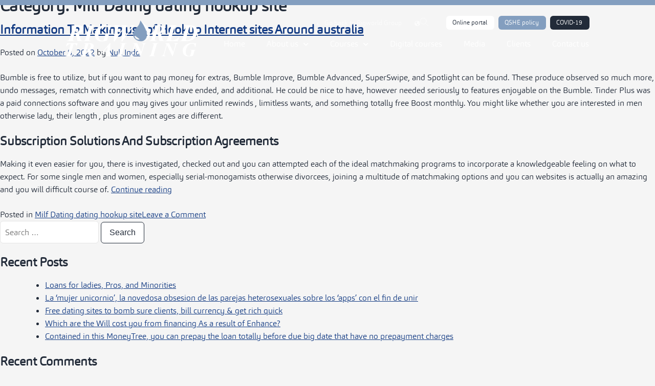

--- FILE ---
content_type: text/html; charset=UTF-8
request_url: https://www.rigworldtraining.com/category/milf-dating-dating-hookup-site-2/
body_size: 23252
content:
<!DOCTYPE html>
<html lang="en">
<head>
	<meta charset="UTF-8">
	<meta name="viewport" content="width=device-width, initial-scale=1.0, viewport-fit=cover" />		<title>Milf Dating dating hookup site &#8211; Oil &amp; Gas Safety Training Center</title>
<meta name='robots' content='max-image-preview:large' />
<link rel="alternate" type="application/rss+xml" title="Oil &amp; Gas Safety Training Center &raquo; Feed" href="https://www.rigworldtraining.com/feed/" />
<link rel="alternate" type="application/rss+xml" title="Oil &amp; Gas Safety Training Center &raquo; Comments Feed" href="https://www.rigworldtraining.com/comments/feed/" />
<link rel="alternate" type="application/rss+xml" title="Oil &amp; Gas Safety Training Center &raquo; Milf Dating dating hookup site Category Feed" href="https://www.rigworldtraining.com/category/milf-dating-dating-hookup-site-2/feed/" />
<script>
window._wpemojiSettings = {"baseUrl":"https:\/\/s.w.org\/images\/core\/emoji\/15.0.3\/72x72\/","ext":".png","svgUrl":"https:\/\/s.w.org\/images\/core\/emoji\/15.0.3\/svg\/","svgExt":".svg","source":{"concatemoji":"https:\/\/www.rigworldtraining.com\/wp-includes\/js\/wp-emoji-release.min.js?ver=6.6.4"}};
/*! This file is auto-generated */
!function(i,n){var o,s,e;function c(e){try{var t={supportTests:e,timestamp:(new Date).valueOf()};sessionStorage.setItem(o,JSON.stringify(t))}catch(e){}}function p(e,t,n){e.clearRect(0,0,e.canvas.width,e.canvas.height),e.fillText(t,0,0);var t=new Uint32Array(e.getImageData(0,0,e.canvas.width,e.canvas.height).data),r=(e.clearRect(0,0,e.canvas.width,e.canvas.height),e.fillText(n,0,0),new Uint32Array(e.getImageData(0,0,e.canvas.width,e.canvas.height).data));return t.every(function(e,t){return e===r[t]})}function u(e,t,n){switch(t){case"flag":return n(e,"\ud83c\udff3\ufe0f\u200d\u26a7\ufe0f","\ud83c\udff3\ufe0f\u200b\u26a7\ufe0f")?!1:!n(e,"\ud83c\uddfa\ud83c\uddf3","\ud83c\uddfa\u200b\ud83c\uddf3")&&!n(e,"\ud83c\udff4\udb40\udc67\udb40\udc62\udb40\udc65\udb40\udc6e\udb40\udc67\udb40\udc7f","\ud83c\udff4\u200b\udb40\udc67\u200b\udb40\udc62\u200b\udb40\udc65\u200b\udb40\udc6e\u200b\udb40\udc67\u200b\udb40\udc7f");case"emoji":return!n(e,"\ud83d\udc26\u200d\u2b1b","\ud83d\udc26\u200b\u2b1b")}return!1}function f(e,t,n){var r="undefined"!=typeof WorkerGlobalScope&&self instanceof WorkerGlobalScope?new OffscreenCanvas(300,150):i.createElement("canvas"),a=r.getContext("2d",{willReadFrequently:!0}),o=(a.textBaseline="top",a.font="600 32px Arial",{});return e.forEach(function(e){o[e]=t(a,e,n)}),o}function t(e){var t=i.createElement("script");t.src=e,t.defer=!0,i.head.appendChild(t)}"undefined"!=typeof Promise&&(o="wpEmojiSettingsSupports",s=["flag","emoji"],n.supports={everything:!0,everythingExceptFlag:!0},e=new Promise(function(e){i.addEventListener("DOMContentLoaded",e,{once:!0})}),new Promise(function(t){var n=function(){try{var e=JSON.parse(sessionStorage.getItem(o));if("object"==typeof e&&"number"==typeof e.timestamp&&(new Date).valueOf()<e.timestamp+604800&&"object"==typeof e.supportTests)return e.supportTests}catch(e){}return null}();if(!n){if("undefined"!=typeof Worker&&"undefined"!=typeof OffscreenCanvas&&"undefined"!=typeof URL&&URL.createObjectURL&&"undefined"!=typeof Blob)try{var e="postMessage("+f.toString()+"("+[JSON.stringify(s),u.toString(),p.toString()].join(",")+"));",r=new Blob([e],{type:"text/javascript"}),a=new Worker(URL.createObjectURL(r),{name:"wpTestEmojiSupports"});return void(a.onmessage=function(e){c(n=e.data),a.terminate(),t(n)})}catch(e){}c(n=f(s,u,p))}t(n)}).then(function(e){for(var t in e)n.supports[t]=e[t],n.supports.everything=n.supports.everything&&n.supports[t],"flag"!==t&&(n.supports.everythingExceptFlag=n.supports.everythingExceptFlag&&n.supports[t]);n.supports.everythingExceptFlag=n.supports.everythingExceptFlag&&!n.supports.flag,n.DOMReady=!1,n.readyCallback=function(){n.DOMReady=!0}}).then(function(){return e}).then(function(){var e;n.supports.everything||(n.readyCallback(),(e=n.source||{}).concatemoji?t(e.concatemoji):e.wpemoji&&e.twemoji&&(t(e.twemoji),t(e.wpemoji)))}))}((window,document),window._wpemojiSettings);
</script>
<style id='wp-emoji-styles-inline-css'>

	img.wp-smiley, img.emoji {
		display: inline !important;
		border: none !important;
		box-shadow: none !important;
		height: 1em !important;
		width: 1em !important;
		margin: 0 0.07em !important;
		vertical-align: -0.1em !important;
		background: none !important;
		padding: 0 !important;
	}
</style>
<link rel='stylesheet' id='wp-block-library-css' href='https://www.rigworldtraining.com/wp-includes/css/dist/block-library/style.min.css?ver=6.6.4' media='all' />
<style id='classic-theme-styles-inline-css'>
/*! This file is auto-generated */
.wp-block-button__link{color:#fff;background-color:#32373c;border-radius:9999px;box-shadow:none;text-decoration:none;padding:calc(.667em + 2px) calc(1.333em + 2px);font-size:1.125em}.wp-block-file__button{background:#32373c;color:#fff;text-decoration:none}
</style>
<style id='global-styles-inline-css'>
:root{--wp--preset--aspect-ratio--square: 1;--wp--preset--aspect-ratio--4-3: 4/3;--wp--preset--aspect-ratio--3-4: 3/4;--wp--preset--aspect-ratio--3-2: 3/2;--wp--preset--aspect-ratio--2-3: 2/3;--wp--preset--aspect-ratio--16-9: 16/9;--wp--preset--aspect-ratio--9-16: 9/16;--wp--preset--color--black: #000000;--wp--preset--color--cyan-bluish-gray: #abb8c3;--wp--preset--color--white: #ffffff;--wp--preset--color--pale-pink: #f78da7;--wp--preset--color--vivid-red: #cf2e2e;--wp--preset--color--luminous-vivid-orange: #ff6900;--wp--preset--color--luminous-vivid-amber: #fcb900;--wp--preset--color--light-green-cyan: #7bdcb5;--wp--preset--color--vivid-green-cyan: #00d084;--wp--preset--color--pale-cyan-blue: #8ed1fc;--wp--preset--color--vivid-cyan-blue: #0693e3;--wp--preset--color--vivid-purple: #9b51e0;--wp--preset--gradient--vivid-cyan-blue-to-vivid-purple: linear-gradient(135deg,rgba(6,147,227,1) 0%,rgb(155,81,224) 100%);--wp--preset--gradient--light-green-cyan-to-vivid-green-cyan: linear-gradient(135deg,rgb(122,220,180) 0%,rgb(0,208,130) 100%);--wp--preset--gradient--luminous-vivid-amber-to-luminous-vivid-orange: linear-gradient(135deg,rgba(252,185,0,1) 0%,rgba(255,105,0,1) 100%);--wp--preset--gradient--luminous-vivid-orange-to-vivid-red: linear-gradient(135deg,rgba(255,105,0,1) 0%,rgb(207,46,46) 100%);--wp--preset--gradient--very-light-gray-to-cyan-bluish-gray: linear-gradient(135deg,rgb(238,238,238) 0%,rgb(169,184,195) 100%);--wp--preset--gradient--cool-to-warm-spectrum: linear-gradient(135deg,rgb(74,234,220) 0%,rgb(151,120,209) 20%,rgb(207,42,186) 40%,rgb(238,44,130) 60%,rgb(251,105,98) 80%,rgb(254,248,76) 100%);--wp--preset--gradient--blush-light-purple: linear-gradient(135deg,rgb(255,206,236) 0%,rgb(152,150,240) 100%);--wp--preset--gradient--blush-bordeaux: linear-gradient(135deg,rgb(254,205,165) 0%,rgb(254,45,45) 50%,rgb(107,0,62) 100%);--wp--preset--gradient--luminous-dusk: linear-gradient(135deg,rgb(255,203,112) 0%,rgb(199,81,192) 50%,rgb(65,88,208) 100%);--wp--preset--gradient--pale-ocean: linear-gradient(135deg,rgb(255,245,203) 0%,rgb(182,227,212) 50%,rgb(51,167,181) 100%);--wp--preset--gradient--electric-grass: linear-gradient(135deg,rgb(202,248,128) 0%,rgb(113,206,126) 100%);--wp--preset--gradient--midnight: linear-gradient(135deg,rgb(2,3,129) 0%,rgb(40,116,252) 100%);--wp--preset--font-size--small: 13px;--wp--preset--font-size--medium: 20px;--wp--preset--font-size--large: 36px;--wp--preset--font-size--x-large: 42px;--wp--preset--spacing--20: 0.44rem;--wp--preset--spacing--30: 0.67rem;--wp--preset--spacing--40: 1rem;--wp--preset--spacing--50: 1.5rem;--wp--preset--spacing--60: 2.25rem;--wp--preset--spacing--70: 3.38rem;--wp--preset--spacing--80: 5.06rem;--wp--preset--shadow--natural: 6px 6px 9px rgba(0, 0, 0, 0.2);--wp--preset--shadow--deep: 12px 12px 50px rgba(0, 0, 0, 0.4);--wp--preset--shadow--sharp: 6px 6px 0px rgba(0, 0, 0, 0.2);--wp--preset--shadow--outlined: 6px 6px 0px -3px rgba(255, 255, 255, 1), 6px 6px rgba(0, 0, 0, 1);--wp--preset--shadow--crisp: 6px 6px 0px rgba(0, 0, 0, 1);}:where(.is-layout-flex){gap: 0.5em;}:where(.is-layout-grid){gap: 0.5em;}body .is-layout-flex{display: flex;}.is-layout-flex{flex-wrap: wrap;align-items: center;}.is-layout-flex > :is(*, div){margin: 0;}body .is-layout-grid{display: grid;}.is-layout-grid > :is(*, div){margin: 0;}:where(.wp-block-columns.is-layout-flex){gap: 2em;}:where(.wp-block-columns.is-layout-grid){gap: 2em;}:where(.wp-block-post-template.is-layout-flex){gap: 1.25em;}:where(.wp-block-post-template.is-layout-grid){gap: 1.25em;}.has-black-color{color: var(--wp--preset--color--black) !important;}.has-cyan-bluish-gray-color{color: var(--wp--preset--color--cyan-bluish-gray) !important;}.has-white-color{color: var(--wp--preset--color--white) !important;}.has-pale-pink-color{color: var(--wp--preset--color--pale-pink) !important;}.has-vivid-red-color{color: var(--wp--preset--color--vivid-red) !important;}.has-luminous-vivid-orange-color{color: var(--wp--preset--color--luminous-vivid-orange) !important;}.has-luminous-vivid-amber-color{color: var(--wp--preset--color--luminous-vivid-amber) !important;}.has-light-green-cyan-color{color: var(--wp--preset--color--light-green-cyan) !important;}.has-vivid-green-cyan-color{color: var(--wp--preset--color--vivid-green-cyan) !important;}.has-pale-cyan-blue-color{color: var(--wp--preset--color--pale-cyan-blue) !important;}.has-vivid-cyan-blue-color{color: var(--wp--preset--color--vivid-cyan-blue) !important;}.has-vivid-purple-color{color: var(--wp--preset--color--vivid-purple) !important;}.has-black-background-color{background-color: var(--wp--preset--color--black) !important;}.has-cyan-bluish-gray-background-color{background-color: var(--wp--preset--color--cyan-bluish-gray) !important;}.has-white-background-color{background-color: var(--wp--preset--color--white) !important;}.has-pale-pink-background-color{background-color: var(--wp--preset--color--pale-pink) !important;}.has-vivid-red-background-color{background-color: var(--wp--preset--color--vivid-red) !important;}.has-luminous-vivid-orange-background-color{background-color: var(--wp--preset--color--luminous-vivid-orange) !important;}.has-luminous-vivid-amber-background-color{background-color: var(--wp--preset--color--luminous-vivid-amber) !important;}.has-light-green-cyan-background-color{background-color: var(--wp--preset--color--light-green-cyan) !important;}.has-vivid-green-cyan-background-color{background-color: var(--wp--preset--color--vivid-green-cyan) !important;}.has-pale-cyan-blue-background-color{background-color: var(--wp--preset--color--pale-cyan-blue) !important;}.has-vivid-cyan-blue-background-color{background-color: var(--wp--preset--color--vivid-cyan-blue) !important;}.has-vivid-purple-background-color{background-color: var(--wp--preset--color--vivid-purple) !important;}.has-black-border-color{border-color: var(--wp--preset--color--black) !important;}.has-cyan-bluish-gray-border-color{border-color: var(--wp--preset--color--cyan-bluish-gray) !important;}.has-white-border-color{border-color: var(--wp--preset--color--white) !important;}.has-pale-pink-border-color{border-color: var(--wp--preset--color--pale-pink) !important;}.has-vivid-red-border-color{border-color: var(--wp--preset--color--vivid-red) !important;}.has-luminous-vivid-orange-border-color{border-color: var(--wp--preset--color--luminous-vivid-orange) !important;}.has-luminous-vivid-amber-border-color{border-color: var(--wp--preset--color--luminous-vivid-amber) !important;}.has-light-green-cyan-border-color{border-color: var(--wp--preset--color--light-green-cyan) !important;}.has-vivid-green-cyan-border-color{border-color: var(--wp--preset--color--vivid-green-cyan) !important;}.has-pale-cyan-blue-border-color{border-color: var(--wp--preset--color--pale-cyan-blue) !important;}.has-vivid-cyan-blue-border-color{border-color: var(--wp--preset--color--vivid-cyan-blue) !important;}.has-vivid-purple-border-color{border-color: var(--wp--preset--color--vivid-purple) !important;}.has-vivid-cyan-blue-to-vivid-purple-gradient-background{background: var(--wp--preset--gradient--vivid-cyan-blue-to-vivid-purple) !important;}.has-light-green-cyan-to-vivid-green-cyan-gradient-background{background: var(--wp--preset--gradient--light-green-cyan-to-vivid-green-cyan) !important;}.has-luminous-vivid-amber-to-luminous-vivid-orange-gradient-background{background: var(--wp--preset--gradient--luminous-vivid-amber-to-luminous-vivid-orange) !important;}.has-luminous-vivid-orange-to-vivid-red-gradient-background{background: var(--wp--preset--gradient--luminous-vivid-orange-to-vivid-red) !important;}.has-very-light-gray-to-cyan-bluish-gray-gradient-background{background: var(--wp--preset--gradient--very-light-gray-to-cyan-bluish-gray) !important;}.has-cool-to-warm-spectrum-gradient-background{background: var(--wp--preset--gradient--cool-to-warm-spectrum) !important;}.has-blush-light-purple-gradient-background{background: var(--wp--preset--gradient--blush-light-purple) !important;}.has-blush-bordeaux-gradient-background{background: var(--wp--preset--gradient--blush-bordeaux) !important;}.has-luminous-dusk-gradient-background{background: var(--wp--preset--gradient--luminous-dusk) !important;}.has-pale-ocean-gradient-background{background: var(--wp--preset--gradient--pale-ocean) !important;}.has-electric-grass-gradient-background{background: var(--wp--preset--gradient--electric-grass) !important;}.has-midnight-gradient-background{background: var(--wp--preset--gradient--midnight) !important;}.has-small-font-size{font-size: var(--wp--preset--font-size--small) !important;}.has-medium-font-size{font-size: var(--wp--preset--font-size--medium) !important;}.has-large-font-size{font-size: var(--wp--preset--font-size--large) !important;}.has-x-large-font-size{font-size: var(--wp--preset--font-size--x-large) !important;}
:where(.wp-block-post-template.is-layout-flex){gap: 1.25em;}:where(.wp-block-post-template.is-layout-grid){gap: 1.25em;}
:where(.wp-block-columns.is-layout-flex){gap: 2em;}:where(.wp-block-columns.is-layout-grid){gap: 2em;}
:root :where(.wp-block-pullquote){font-size: 1.5em;line-height: 1.6;}
</style>
<link rel='stylesheet' id='rigworld-group-style-css' href='https://www.rigworldtraining.com/wp-content/themes/rigworld-training-child/style.css?ver=1.0.0' media='all' />
<link rel='stylesheet' id='elementor-icons-css' href='https://www.rigworldtraining.com/wp-content/plugins/elementor/assets/lib/eicons/css/elementor-icons.min.css?ver=5.11.0' media='all' />
<link rel='stylesheet' id='elementor-animations-css' href='https://www.rigworldtraining.com/wp-content/plugins/elementor/assets/lib/animations/animations.min.css?ver=3.2.4' media='all' />
<link rel='stylesheet' id='elementor-frontend-css' href='https://www.rigworldtraining.com/wp-content/uploads/elementor/css/custom-frontend.min.css?ver=1623313313' media='all' />
<style id='elementor-frontend-inline-css'>
@font-face{font-family:eicons;src:url(https://www.rigworldtraining.com/wp-content/plugins/elementor/assets/lib/eicons/fonts/eicons.eot?5.10.0);src:url(https://www.rigworldtraining.com/wp-content/plugins/elementor/assets/lib/eicons/fonts/eicons.eot?5.10.0#iefix) format("embedded-opentype"),url(https://www.rigworldtraining.com/wp-content/plugins/elementor/assets/lib/eicons/fonts/eicons.woff2?5.10.0) format("woff2"),url(https://www.rigworldtraining.com/wp-content/plugins/elementor/assets/lib/eicons/fonts/eicons.woff?5.10.0) format("woff"),url(https://www.rigworldtraining.com/wp-content/plugins/elementor/assets/lib/eicons/fonts/eicons.ttf?5.10.0) format("truetype"),url(https://www.rigworldtraining.com/wp-content/plugins/elementor/assets/lib/eicons/fonts/eicons.svg?5.10.0#eicon) format("svg");font-weight:400;font-style:normal}
</style>
<link rel='stylesheet' id='elementor-post-11-css' href='https://www.rigworldtraining.com/wp-content/uploads/elementor/css/post-11.css?ver=1623313313' media='all' />
<link rel='stylesheet' id='elementor-pro-css' href='https://www.rigworldtraining.com/wp-content/uploads/elementor/css/custom-pro-frontend.min.css?ver=1623313313' media='all' />
<link rel='stylesheet' id='font-awesome-5-all-css' href='https://www.rigworldtraining.com/wp-content/plugins/elementor/assets/lib/font-awesome/css/all.min.css?ver=3.2.4' media='all' />
<link rel='stylesheet' id='font-awesome-4-shim-css' href='https://www.rigworldtraining.com/wp-content/plugins/elementor/assets/lib/font-awesome/css/v4-shims.min.css?ver=3.2.4' media='all' />
<link rel='stylesheet' id='elementor-global-css' href='https://www.rigworldtraining.com/wp-content/uploads/elementor/css/global.css?ver=1623313313' media='all' />
<link rel='stylesheet' id='elementor-post-940-css' href='https://www.rigworldtraining.com/wp-content/uploads/elementor/css/post-940.css?ver=1623313313' media='all' />
<link rel='stylesheet' id='elementor-post-860-css' href='https://www.rigworldtraining.com/wp-content/uploads/elementor/css/post-860.css?ver=1623313313' media='all' />
<link rel='stylesheet' id='elementor-post-1023-css' href='https://www.rigworldtraining.com/wp-content/uploads/elementor/css/post-1023.css?ver=1688740252' media='all' />
<link rel='stylesheet' id='elementor-post-53-css' href='https://www.rigworldtraining.com/wp-content/uploads/elementor/css/post-53.css?ver=1723638927' media='all' />
<link rel='stylesheet' id='elementor-icons-shared-0-css' href='https://www.rigworldtraining.com/wp-content/plugins/elementor/assets/lib/font-awesome/css/fontawesome.min.css?ver=5.15.1' media='all' />
<link rel='stylesheet' id='elementor-icons-fa-solid-css' href='https://www.rigworldtraining.com/wp-content/plugins/elementor/assets/lib/font-awesome/css/solid.min.css?ver=5.15.1' media='all' />
<link rel='stylesheet' id='elementor-icons-fa-brands-css' href='https://www.rigworldtraining.com/wp-content/plugins/elementor/assets/lib/font-awesome/css/brands.min.css?ver=5.15.1' media='all' />
<!--n2css--><script src="https://www.rigworldtraining.com/wp-content/plugins/elementor/assets/lib/font-awesome/js/v4-shims.min.js?ver=3.2.4" id="font-awesome-4-shim-js"></script>
<link rel="https://api.w.org/" href="https://www.rigworldtraining.com/wp-json/" /><link rel="alternate" title="JSON" type="application/json" href="https://www.rigworldtraining.com/wp-json/wp/v2/categories/567" /><link rel="EditURI" type="application/rsd+xml" title="RSD" href="https://www.rigworldtraining.com/xmlrpc.php?rsd" />
<meta name="generator" content="WordPress 6.6.4" />
<style>.recentcomments a{display:inline !important;padding:0 !important;margin:0 !important;}</style><link rel="icon" href="https://www.rigworldtraining.com/wp-content/uploads/2021/03/cropped-favicon-32x32.png" sizes="32x32" />
<link rel="icon" href="https://www.rigworldtraining.com/wp-content/uploads/2021/03/cropped-favicon-192x192.png" sizes="192x192" />
<link rel="apple-touch-icon" href="https://www.rigworldtraining.com/wp-content/uploads/2021/03/cropped-favicon-180x180.png" />
<meta name="msapplication-TileImage" content="https://www.rigworldtraining.com/wp-content/uploads/2021/03/cropped-favicon-270x270.png" />
</head>
<body class="archive category category-milf-dating-dating-hookup-site-2 category-567 hfeed elementor-default elementor-kit-11">

		<div data-elementor-type="header" data-elementor-id="1023" class="elementor elementor-1023 elementor-location-header" data-elementor-settings="[]">
		<div class="elementor-section-wrap">
					<section class="elementor-section elementor-top-section elementor-element elementor-element-f0c11cf elementor-section-stretched elementor-hidden-phone elementor-section-boxed elementor-section-height-default elementor-section-height-default" data-id="f0c11cf" data-element_type="section" data-settings="{&quot;stretch_section&quot;:&quot;section-stretched&quot;,&quot;background_background&quot;:&quot;classic&quot;}">
						<div class="elementor-container elementor-column-gap-default">
					<div class="elementor-column elementor-col-50 elementor-top-column elementor-element elementor-element-c45a254" data-id="c45a254" data-element_type="column">
			<div class="elementor-widget-wrap elementor-element-populated">
								<div class="elementor-element elementor-element-7aa2b31 elementor-widget elementor-widget-image" data-id="7aa2b31" data-element_type="widget" data-widget_type="image.default">
				<div class="elementor-widget-container">
																<a href="https://www.rigworldtraining.com">
							<img width="1" height="1" src="https://www.rigworldtraining.com/wp-content/uploads/2021/03/rigworld-training-new-logo.svg" class="attachment-large size-large" alt="" decoding="async" />								</a>
															</div>
				</div>
					</div>
		</div>
				<div class="elementor-column elementor-col-50 elementor-top-column elementor-element elementor-element-f554a72" data-id="f554a72" data-element_type="column">
			<div class="elementor-widget-wrap elementor-element-populated">
								<div class="elementor-element elementor-element-646d8a4 elementor-icon-list--layout-inline elementor-widget__width-auto elementor-list-item-link-full_width elementor-widget elementor-widget-icon-list" data-id="646d8a4" data-element_type="widget" data-widget_type="icon-list.default">
				<div class="elementor-widget-container">
					<ul class="elementor-icon-list-items elementor-inline-items">
							<li class="elementor-icon-list-item elementor-inline-item">
					<a href="https://www.rigworldgroup.com/">						<span class="elementor-icon-list-icon">
							<i aria-hidden="true" class="fas fa-angle-left"></i>						</span>
										<span class="elementor-icon-list-text">Go back to Rigworld Group</span>
											</a>
									</li>
						</ul>
				</div>
				</div>
				<div class="elementor-element elementor-element-964b9cd elementor-widget__width-auto elementor-view-default elementor-widget elementor-widget-icon" data-id="964b9cd" data-element_type="widget" data-widget_type="icon.default">
				<div class="elementor-widget-container">
					<div class="elementor-icon-wrapper">
			<div class="elementor-icon">
			<i aria-hidden="true" class="fas fa-globe-americas"></i>			</div>
		</div>
				</div>
				</div>
				<div class="elementor-element elementor-element-b19753f elementor-widget__width-auto elementor-view-default elementor-widget elementor-widget-icon" data-id="b19753f" data-element_type="widget" data-widget_type="icon.default">
				<div class="elementor-widget-container">
					<div class="elementor-icon-wrapper">
			<a class="elementor-icon" href="#elementor-action%3Aaction%3Dpopup%3Aopen%26settings%3DeyJpZCI6Ijg2MCIsInRvZ2dsZSI6ZmFsc2V9">
			<svg xmlns="http://www.w3.org/2000/svg" width="56.029" height="56.029" viewBox="0 0 56.029 56.029"><g id="Icon_feather-search" data-name="Icon feather-search" transform="translate(-3.5 -3.5)"><path id="Path_34" data-name="Path 34" d="M45.96,25.23A20.73,20.73,0,1,1,25.23,4.5,20.73,20.73,0,0,1,45.96,25.23Z" transform="translate(0 0)" fill="none" stroke="#fff" stroke-linecap="round" stroke-linejoin="round" stroke-width="2"></path><path id="Path_35" data-name="Path 35" d="M43.219,43.219,24.975,24.975" transform="translate(14.896 14.896)" fill="none" stroke="#fff" stroke-linecap="round" stroke-linejoin="round" stroke-width="2"></path></g></svg>			</a>
		</div>
				</div>
				</div>
				<div class="elementor-element elementor-element-1b669d5 elementor-widget__width-auto elementor-widget elementor-widget-button" data-id="1b669d5" data-element_type="widget" data-widget_type="button.default">
				<div class="elementor-widget-container">
					<div class="elementor-button-wrapper">
			<a href="http://www.rigworldgroupportal.com/" target="_blank" class="elementor-button-link elementor-button elementor-size-sm" role="button">
						<span class="elementor-button-content-wrapper">
						<span class="elementor-button-text">Online portal</span>
		</span>
					</a>
		</div>
				</div>
				</div>
				<div class="elementor-element elementor-element-73a4793 elementor-widget__width-auto elementor-widget elementor-widget-button" data-id="73a4793" data-element_type="widget" data-widget_type="button.default">
				<div class="elementor-widget-container">
					<div class="elementor-button-wrapper">
			<a href="https://www.rigworldtraining.com/qshe-policy/" class="elementor-button-link elementor-button elementor-size-sm" role="button">
						<span class="elementor-button-content-wrapper">
						<span class="elementor-button-text">QSHE policy</span>
		</span>
					</a>
		</div>
				</div>
				</div>
				<div class="elementor-element elementor-element-635723d elementor-widget__width-auto elementor-widget elementor-widget-button" data-id="635723d" data-element_type="widget" data-widget_type="button.default">
				<div class="elementor-widget-container">
					<div class="elementor-button-wrapper">
			<a href="https://www.rigworldtraining.com/covid-19-awareness/" class="elementor-button-link elementor-button elementor-size-sm" role="button">
						<span class="elementor-button-content-wrapper">
						<span class="elementor-button-text">COVID-19</span>
		</span>
					</a>
		</div>
				</div>
				</div>
				<div class="elementor-element elementor-element-8de1371 elementor-nav-menu__align-right elementor-nav-menu--dropdown-mobile elementor-nav-menu__text-align-aside elementor-nav-menu--toggle elementor-nav-menu--burger elementor-widget elementor-widget-nav-menu" data-id="8de1371" data-element_type="widget" data-settings="{&quot;submenu_icon&quot;:{&quot;value&quot;:&quot;fas fa-chevron-down&quot;,&quot;library&quot;:&quot;fa-solid&quot;},&quot;layout&quot;:&quot;horizontal&quot;,&quot;toggle&quot;:&quot;burger&quot;}" data-widget_type="nav-menu.default">
				<div class="elementor-widget-container">
						<nav migration_allowed="1" migrated="0" role="navigation" class="elementor-nav-menu--main elementor-nav-menu__container elementor-nav-menu--layout-horizontal e--pointer-underline e--animation-fade"><ul id="menu-1-8de1371" class="elementor-nav-menu"><li class="menu-item menu-item-type-post_type menu-item-object-page menu-item-home menu-item-1030"><a href="https://www.rigworldtraining.com/" class="elementor-item">Home</a></li>
<li class="menu-item menu-item-type-post_type menu-item-object-page menu-item-has-children menu-item-1648"><a href="https://www.rigworldtraining.com/about/" class="elementor-item">About us</a>
<ul class="sub-menu elementor-nav-menu--dropdown">
	<li class="menu-item menu-item-type-post_type menu-item-object-page menu-item-2092"><a href="https://www.rigworldtraining.com/about/core-values/" class="elementor-sub-item">Core values</a></li>
	<li class="menu-item menu-item-type-post_type menu-item-object-page menu-item-2314"><a href="https://www.rigworldtraining.com/about/accreditations/" class="elementor-sub-item">Accreditations</a></li>
	<li class="menu-item menu-item-type-post_type menu-item-object-page menu-item-3196"><a href="https://www.rigworldtraining.com/about/our-team/" class="elementor-sub-item">Our team</a></li>
	<li class="menu-item menu-item-type-post_type menu-item-object-page menu-item-3215"><a href="https://www.rigworldtraining.com/?page_id=3204" class="elementor-sub-item">Our facilities</a></li>
	<li class="menu-item menu-item-type-post_type menu-item-object-page menu-item-3260"><a href="https://www.rigworldtraining.com/about/accommodation/" class="elementor-sub-item">Accommodation</a></li>
	<li class="menu-item menu-item-type-post_type menu-item-object-page menu-item-3284"><a href="https://www.rigworldtraining.com/about/the-galley/" class="elementor-sub-item">The galley</a></li>
</ul>
</li>
<li class="menu-item menu-item-type-post_type menu-item-object-page menu-item-has-children menu-item-2587"><a href="https://www.rigworldtraining.com/courses/" class="elementor-item">Courses</a>
<ul class="sub-menu elementor-nav-menu--dropdown">
	<li class="menu-item menu-item-type-post_type menu-item-object-page menu-item-6108"><a href="https://www.rigworldtraining.com/courses/rope-access-training/" class="elementor-sub-item">Rope Access Training</a></li>
	<li class="menu-item menu-item-type-post_type menu-item-object-page menu-item-3764"><a href="https://www.rigworldtraining.com/courses/offshore-training/" class="elementor-sub-item">Offshore training survival</a></li>
	<li class="menu-item menu-item-type-post_type menu-item-object-page menu-item-3822"><a href="https://www.rigworldtraining.com/courses/hse-training/" class="elementor-sub-item">HSE training</a></li>
	<li class="menu-item menu-item-type-post_type menu-item-object-page menu-item-2745"><a href="https://www.rigworldtraining.com/courses/first-aid-training/" class="elementor-sub-item">First aid training</a></li>
	<li class="menu-item menu-item-type-post_type menu-item-object-page menu-item-3858"><a href="https://www.rigworldtraining.com/courses/lifting-training/" class="elementor-sub-item">Lifting training</a></li>
	<li class="menu-item menu-item-type-custom menu-item-object-custom menu-item-has-children menu-item-4219"><a href="#" class="elementor-sub-item elementor-item-anchor">Maritime training</a>
	<ul class="sub-menu elementor-nav-menu--dropdown">
		<li class="menu-item menu-item-type-post_type menu-item-object-page menu-item-3832"><a href="https://www.rigworldtraining.com/courses/maritime-courses-stcw-courses/" class="elementor-sub-item">STCW</a></li>
		<li class="menu-item menu-item-type-post_type menu-item-object-page menu-item-4042"><a href="https://www.rigworldtraining.com/courses/triton/" class="elementor-sub-item">Triton</a></li>
	</ul>
</li>
	<li class="menu-item menu-item-type-post_type menu-item-object-page menu-item-3908"><a href="https://www.rigworldtraining.com/courses/dnv-gl-training/" class="elementor-sub-item">DNV GL training</a></li>
	<li class="menu-item menu-item-type-custom menu-item-object-custom menu-item-has-children menu-item-4220"><a href="#" class="elementor-sub-item elementor-item-anchor">General industry training</a>
	<ul class="sub-menu elementor-nav-menu--dropdown">
		<li class="menu-item menu-item-type-post_type menu-item-object-page menu-item-3918"><a href="https://www.rigworldtraining.com/courses/banksman-and-slinger-training/" class="elementor-sub-item">OSHA, NDT &#038; HUET training</a></li>
		<li class="menu-item menu-item-type-post_type menu-item-object-page menu-item-3889"><a href="https://www.rigworldtraining.com/courses/bfpa-training/" class="elementor-sub-item">BFPA training</a></li>
	</ul>
</li>
	<li class="menu-item menu-item-type-post_type menu-item-object-page menu-item-3953"><a href="https://www.rigworldtraining.com/courses/irca-lead-auditor/" class="elementor-sub-item">IRCA Lead Auditor</a></li>
	<li class="menu-item menu-item-type-post_type menu-item-object-page menu-item-3961"><a href="https://www.rigworldtraining.com/courses/imist-course/" class="elementor-sub-item">IMIST course</a></li>
	<li class="menu-item menu-item-type-post_type menu-item-object-page menu-item-4004"><a href="https://www.rigworldtraining.com/courses/nebosh-iosh/" class="elementor-sub-item">NEBOSH &#038; IOSH</a></li>
	<li class="menu-item menu-item-type-post_type menu-item-object-page menu-item-4003"><a href="https://www.rigworldtraining.com/courses/loto/" class="elementor-sub-item">Lock Out Tag Out</a></li>
	<li class="menu-item menu-item-type-post_type menu-item-object-page menu-item-4059"><a href="https://www.rigworldtraining.com/courses/chemical-handling/" class="elementor-sub-item">Chemical handling</a></li>
	<li class="menu-item menu-item-type-post_type menu-item-object-page menu-item-4060"><a href="https://www.rigworldtraining.com/courses/permit-to-work/" class="elementor-sub-item">Permit to work</a></li>
</ul>
</li>
<li class="menu-item menu-item-type-post_type menu-item-object-page menu-item-3370"><a href="https://www.rigworldtraining.com/digital-courses/" class="elementor-item">Digital courses</a></li>
<li class="menu-item menu-item-type-post_type menu-item-object-page menu-item-3329"><a href="https://www.rigworldtraining.com/media/" class="elementor-item">Media</a></li>
<li class="menu-item menu-item-type-post_type menu-item-object-page menu-item-3311"><a href="https://www.rigworldtraining.com/clients/" class="elementor-item">Clients</a></li>
<li class="menu-item menu-item-type-post_type menu-item-object-page menu-item-1651"><a href="https://www.rigworldtraining.com/contact/" class="elementor-item">Contact us</a></li>
</ul></nav>
					<div class="elementor-menu-toggle" role="button" tabindex="0" aria-label="Menu Toggle" aria-expanded="false">
			<i class="eicon-menu-bar" aria-hidden="true" role="presentation"></i>
			<span class="elementor-screen-only">Menu</span>
		</div>
			<nav class="elementor-nav-menu--dropdown elementor-nav-menu__container" role="navigation" aria-hidden="true"><ul id="menu-2-8de1371" class="elementor-nav-menu"><li class="menu-item menu-item-type-post_type menu-item-object-page menu-item-home menu-item-1030"><a href="https://www.rigworldtraining.com/" class="elementor-item" tabindex="-1">Home</a></li>
<li class="menu-item menu-item-type-post_type menu-item-object-page menu-item-has-children menu-item-1648"><a href="https://www.rigworldtraining.com/about/" class="elementor-item" tabindex="-1">About us</a>
<ul class="sub-menu elementor-nav-menu--dropdown">
	<li class="menu-item menu-item-type-post_type menu-item-object-page menu-item-2092"><a href="https://www.rigworldtraining.com/about/core-values/" class="elementor-sub-item" tabindex="-1">Core values</a></li>
	<li class="menu-item menu-item-type-post_type menu-item-object-page menu-item-2314"><a href="https://www.rigworldtraining.com/about/accreditations/" class="elementor-sub-item" tabindex="-1">Accreditations</a></li>
	<li class="menu-item menu-item-type-post_type menu-item-object-page menu-item-3196"><a href="https://www.rigworldtraining.com/about/our-team/" class="elementor-sub-item" tabindex="-1">Our team</a></li>
	<li class="menu-item menu-item-type-post_type menu-item-object-page menu-item-3215"><a href="https://www.rigworldtraining.com/?page_id=3204" class="elementor-sub-item" tabindex="-1">Our facilities</a></li>
	<li class="menu-item menu-item-type-post_type menu-item-object-page menu-item-3260"><a href="https://www.rigworldtraining.com/about/accommodation/" class="elementor-sub-item" tabindex="-1">Accommodation</a></li>
	<li class="menu-item menu-item-type-post_type menu-item-object-page menu-item-3284"><a href="https://www.rigworldtraining.com/about/the-galley/" class="elementor-sub-item" tabindex="-1">The galley</a></li>
</ul>
</li>
<li class="menu-item menu-item-type-post_type menu-item-object-page menu-item-has-children menu-item-2587"><a href="https://www.rigworldtraining.com/courses/" class="elementor-item" tabindex="-1">Courses</a>
<ul class="sub-menu elementor-nav-menu--dropdown">
	<li class="menu-item menu-item-type-post_type menu-item-object-page menu-item-6108"><a href="https://www.rigworldtraining.com/courses/rope-access-training/" class="elementor-sub-item" tabindex="-1">Rope Access Training</a></li>
	<li class="menu-item menu-item-type-post_type menu-item-object-page menu-item-3764"><a href="https://www.rigworldtraining.com/courses/offshore-training/" class="elementor-sub-item" tabindex="-1">Offshore training survival</a></li>
	<li class="menu-item menu-item-type-post_type menu-item-object-page menu-item-3822"><a href="https://www.rigworldtraining.com/courses/hse-training/" class="elementor-sub-item" tabindex="-1">HSE training</a></li>
	<li class="menu-item menu-item-type-post_type menu-item-object-page menu-item-2745"><a href="https://www.rigworldtraining.com/courses/first-aid-training/" class="elementor-sub-item" tabindex="-1">First aid training</a></li>
	<li class="menu-item menu-item-type-post_type menu-item-object-page menu-item-3858"><a href="https://www.rigworldtraining.com/courses/lifting-training/" class="elementor-sub-item" tabindex="-1">Lifting training</a></li>
	<li class="menu-item menu-item-type-custom menu-item-object-custom menu-item-has-children menu-item-4219"><a href="#" class="elementor-sub-item elementor-item-anchor" tabindex="-1">Maritime training</a>
	<ul class="sub-menu elementor-nav-menu--dropdown">
		<li class="menu-item menu-item-type-post_type menu-item-object-page menu-item-3832"><a href="https://www.rigworldtraining.com/courses/maritime-courses-stcw-courses/" class="elementor-sub-item" tabindex="-1">STCW</a></li>
		<li class="menu-item menu-item-type-post_type menu-item-object-page menu-item-4042"><a href="https://www.rigworldtraining.com/courses/triton/" class="elementor-sub-item" tabindex="-1">Triton</a></li>
	</ul>
</li>
	<li class="menu-item menu-item-type-post_type menu-item-object-page menu-item-3908"><a href="https://www.rigworldtraining.com/courses/dnv-gl-training/" class="elementor-sub-item" tabindex="-1">DNV GL training</a></li>
	<li class="menu-item menu-item-type-custom menu-item-object-custom menu-item-has-children menu-item-4220"><a href="#" class="elementor-sub-item elementor-item-anchor" tabindex="-1">General industry training</a>
	<ul class="sub-menu elementor-nav-menu--dropdown">
		<li class="menu-item menu-item-type-post_type menu-item-object-page menu-item-3918"><a href="https://www.rigworldtraining.com/courses/banksman-and-slinger-training/" class="elementor-sub-item" tabindex="-1">OSHA, NDT &#038; HUET training</a></li>
		<li class="menu-item menu-item-type-post_type menu-item-object-page menu-item-3889"><a href="https://www.rigworldtraining.com/courses/bfpa-training/" class="elementor-sub-item" tabindex="-1">BFPA training</a></li>
	</ul>
</li>
	<li class="menu-item menu-item-type-post_type menu-item-object-page menu-item-3953"><a href="https://www.rigworldtraining.com/courses/irca-lead-auditor/" class="elementor-sub-item" tabindex="-1">IRCA Lead Auditor</a></li>
	<li class="menu-item menu-item-type-post_type menu-item-object-page menu-item-3961"><a href="https://www.rigworldtraining.com/courses/imist-course/" class="elementor-sub-item" tabindex="-1">IMIST course</a></li>
	<li class="menu-item menu-item-type-post_type menu-item-object-page menu-item-4004"><a href="https://www.rigworldtraining.com/courses/nebosh-iosh/" class="elementor-sub-item" tabindex="-1">NEBOSH &#038; IOSH</a></li>
	<li class="menu-item menu-item-type-post_type menu-item-object-page menu-item-4003"><a href="https://www.rigworldtraining.com/courses/loto/" class="elementor-sub-item" tabindex="-1">Lock Out Tag Out</a></li>
	<li class="menu-item menu-item-type-post_type menu-item-object-page menu-item-4059"><a href="https://www.rigworldtraining.com/courses/chemical-handling/" class="elementor-sub-item" tabindex="-1">Chemical handling</a></li>
	<li class="menu-item menu-item-type-post_type menu-item-object-page menu-item-4060"><a href="https://www.rigworldtraining.com/courses/permit-to-work/" class="elementor-sub-item" tabindex="-1">Permit to work</a></li>
</ul>
</li>
<li class="menu-item menu-item-type-post_type menu-item-object-page menu-item-3370"><a href="https://www.rigworldtraining.com/digital-courses/" class="elementor-item" tabindex="-1">Digital courses</a></li>
<li class="menu-item menu-item-type-post_type menu-item-object-page menu-item-3329"><a href="https://www.rigworldtraining.com/media/" class="elementor-item" tabindex="-1">Media</a></li>
<li class="menu-item menu-item-type-post_type menu-item-object-page menu-item-3311"><a href="https://www.rigworldtraining.com/clients/" class="elementor-item" tabindex="-1">Clients</a></li>
<li class="menu-item menu-item-type-post_type menu-item-object-page menu-item-1651"><a href="https://www.rigworldtraining.com/contact/" class="elementor-item" tabindex="-1">Contact us</a></li>
</ul></nav>
				</div>
				</div>
					</div>
		</div>
							</div>
		</section>
				<section class="elementor-section elementor-top-section elementor-element elementor-element-b832bba elementor-section-height-min-height elementor-hidden-desktop elementor-hidden-tablet elementor-hidden-phone elementor-section-boxed elementor-section-height-default elementor-section-items-middle" data-id="b832bba" data-element_type="section">
						<div class="elementor-container elementor-column-gap-default">
					<div class="elementor-column elementor-col-100 elementor-top-column elementor-element elementor-element-e7498ae" data-id="e7498ae" data-element_type="column">
			<div class="elementor-widget-wrap">
									</div>
		</div>
							</div>
		</section>
				<section class="elementor-section elementor-top-section elementor-element elementor-element-317a73c elementor-section-stretched elementor-hidden-desktop elementor-hidden-tablet elementor-section-boxed elementor-section-height-default elementor-section-height-default" data-id="317a73c" data-element_type="section" data-settings="{&quot;stretch_section&quot;:&quot;section-stretched&quot;}">
						<div class="elementor-container elementor-column-gap-default">
					<div class="elementor-column elementor-col-33 elementor-top-column elementor-element elementor-element-c2194b7" data-id="c2194b7" data-element_type="column">
			<div class="elementor-widget-wrap elementor-element-populated">
								<div class="elementor-element elementor-element-7025728 elementor-widget__width-auto elementor-view-default elementor-widget elementor-widget-icon" data-id="7025728" data-element_type="widget" data-widget_type="icon.default">
				<div class="elementor-widget-container">
					<div class="elementor-icon-wrapper">
			<div class="elementor-icon">
			<i aria-hidden="true" class="fas fa-globe-americas"></i>			</div>
		</div>
				</div>
				</div>
				<div class="elementor-element elementor-element-78abcda elementor-widget__width-auto elementor-view-default elementor-widget elementor-widget-icon" data-id="78abcda" data-element_type="widget" data-widget_type="icon.default">
				<div class="elementor-widget-container">
					<div class="elementor-icon-wrapper">
			<a class="elementor-icon" href="#elementor-action%3Aaction%3Dpopup%3Aopen%26settings%3DeyJpZCI6Ijg2MCIsInRvZ2dsZSI6ZmFsc2V9">
			<svg xmlns="http://www.w3.org/2000/svg" width="56.029" height="56.029" viewBox="0 0 56.029 56.029"><g id="Icon_feather-search" data-name="Icon feather-search" transform="translate(-3.5 -3.5)"><path id="Path_34" data-name="Path 34" d="M45.96,25.23A20.73,20.73,0,1,1,25.23,4.5,20.73,20.73,0,0,1,45.96,25.23Z" transform="translate(0 0)" fill="none" stroke="#fff" stroke-linecap="round" stroke-linejoin="round" stroke-width="2"></path><path id="Path_35" data-name="Path 35" d="M43.219,43.219,24.975,24.975" transform="translate(14.896 14.896)" fill="none" stroke="#fff" stroke-linecap="round" stroke-linejoin="round" stroke-width="2"></path></g></svg>			</a>
		</div>
				</div>
				</div>
					</div>
		</div>
				<div class="elementor-column elementor-col-33 elementor-top-column elementor-element elementor-element-667bfa8" data-id="667bfa8" data-element_type="column">
			<div class="elementor-widget-wrap elementor-element-populated">
								<div class="elementor-element elementor-element-7b6dd64 elementor-widget-mobile__width-auto elementor-widget elementor-widget-image" data-id="7b6dd64" data-element_type="widget" data-widget_type="image.default">
				<div class="elementor-widget-container">
																<a href="https://www.rigworldtraining.com">
							<img width="1" height="1" src="https://www.rigworldtraining.com/wp-content/uploads/2021/03/rigworld-training-new-logo.svg" class="attachment-large size-large" alt="" decoding="async" />								</a>
															</div>
				</div>
					</div>
		</div>
				<div class="elementor-column elementor-col-33 elementor-top-column elementor-element elementor-element-3a86d1e" data-id="3a86d1e" data-element_type="column">
			<div class="elementor-widget-wrap elementor-element-populated">
								<div class="elementor-element elementor-element-6750836 elementor-widget-mobile__width-auto elementor-widget elementor-widget-image" data-id="6750836" data-element_type="widget" data-widget_type="image.default">
				<div class="elementor-widget-container">
																<a href="#elementor-action%3Aaction%3Dpopup%3Aopen%26settings%3DeyJpZCI6IjE2MDkiLCJ0b2dnbGUiOmZhbHNlfQ%3D%3D">
							<img width="1" height="1" src="https://www.rigworldtraining.com/wp-content/uploads/2021/03/hamburger-menu-icon.svg" class="attachment-large size-large" alt="" decoding="async" />								</a>
															</div>
				</div>
					</div>
		</div>
							</div>
		</section>
				</div>
		</div>
		
	<main id="primary" class="site-main">

		
			<header class="page-header">
				<h1 class="page-title">Category: <span>Milf Dating dating hookup site</span></h1>			</header><!-- .page-header -->

			
<article id="post-5601" class="post-5601 post type-post status-publish format-standard hentry category-milf-dating-dating-hookup-site-2">
	<header class="entry-header">
		<h2 class="entry-title"><a href="https://www.rigworldtraining.com/information-to-making-use-of-hookup-internet-sites/" rel="bookmark">Information To Making use of Hookup Internet sites Around australia</a></h2>			<div class="entry-meta">
				<span class="posted-on">Posted on <a href="https://www.rigworldtraining.com/information-to-making-use-of-hookup-internet-sites/" rel="bookmark"><time class="entry-date published" datetime="2022-10-08T10:01:21+00:00">October 8, 2022</time><time class="updated" datetime="2022-10-08T10:36:42+00:00">October 8, 2022</time></a></span><span class="byline"> by <span class="author vcard"><a class="url fn n" href="https://www.rigworldtraining.com/author/null/">Null Indo</a></span></span>			</div><!-- .entry-meta -->
			</header><!-- .entry-header -->

	
	<div class="entry-content">
		<p><title>Information To Making use of Hookup Internet sites Around australia</title></p>
<p>Bumble is free to utilize, but if you want to pay money for extras, Bumble Improve, Bumble Advanced, SuperSwipe, and Spotlight can be found. These produce observed so much more, undo messages, rematch with connectivity which have ended, and additional. He could be nice to have, however needed seriously to features enjoyable on the Bumble. Tinder Plus was a paid connections software and you may gives your unlimited rewinds , limitless wants, and something totally free Boost monthly. You might like whether you are interested in men otherwise lady, their length , plus prominent ages are different.</p>
<h2>Subscription Solutions And Subscription Agreements</h2>
<p>Making it even easier for you, there is investigated, checked out and you can attempted each of the ideal matchmaking programs to incorporate a knowledgeable feeling on what to expect. For some single men and women, especially serial-monogamists otherwise divorcees, joining a multitude of matchmaking options and you can websites is actually an amazing and you will difficult course of. <a href="https://www.rigworldtraining.com/information-to-making-use-of-hookup-internet-sites/#more-5601" class="more-link">Continue reading<span class="screen-reader-text"> &#8220;Information To Making use of Hookup Internet sites Around australia&#8221;</span></a></p>
	</div><!-- .entry-content -->

	<footer class="entry-footer">
		<span class="cat-links">Posted in <a href="https://www.rigworldtraining.com/category/milf-dating-dating-hookup-site-2/" rel="category tag">Milf Dating dating hookup site</a></span><span class="comments-link"><a href="https://www.rigworldtraining.com/information-to-making-use-of-hookup-internet-sites/#respond">Leave a Comment<span class="screen-reader-text"> on Information To Making use of Hookup Internet sites Around australia</span></a></span>	</footer><!-- .entry-footer -->
</article><!-- #post-5601 -->

	</main><!-- #main -->


<aside id="secondary" class="widget-area">
	<section id="search-2" class="widget widget_search"><form role="search" method="get" class="search-form" action="https://www.rigworldtraining.com/">
				<label>
					<span class="screen-reader-text">Search for:</span>
					<input type="search" class="search-field" placeholder="Search &hellip;" value="" name="s" />
				</label>
				<input type="submit" class="search-submit" value="Search" />
			</form></section>
		<section id="recent-posts-2" class="widget widget_recent_entries">
		<h2 class="widget-title">Recent Posts</h2>
		<ul>
											<li>
					<a href="https://www.rigworldtraining.com/loans-for-ladies-pros-and-minorities/">Loans for ladies, Pros, and Minorities</a>
									</li>
											<li>
					<a href="https://www.rigworldtraining.com/la-mujer-unicornio-la-novedosa-obsesion-de-las/">La ‘mujer unicornio’, la novedosa obsesion de las parejas heterosexuales sobre los ‘apps’ con el fin de unir</a>
									</li>
											<li>
					<a href="https://www.rigworldtraining.com/free-dating-sites-to-bomb-sure-clients-bill/">Free dating sites to bomb sure clients, bill currency &#038; get rich quick</a>
									</li>
											<li>
					<a href="https://www.rigworldtraining.com/which-are-the-will-cost-you-from-financing-as-a/">Which are the Will cost you from financing As a result of Enhance?</a>
									</li>
											<li>
					<a href="https://www.rigworldtraining.com/contained-in-this-moneytree-you-can-prepay-the/">Contained in this MoneyTree, you can prepay the loan totally before due big date that have no prepayment charges</a>
									</li>
					</ul>

		</section><section id="recent-comments-2" class="widget widget_recent_comments"><h2 class="widget-title">Recent Comments</h2><ul id="recentcomments"></ul></section><section id="archives-2" class="widget widget_archive"><h2 class="widget-title">Archives</h2>
			<ul>
					<li><a href='https://www.rigworldtraining.com/2023/04/'>April 2023</a></li>
	<li><a href='https://www.rigworldtraining.com/2022/10/'>October 2022</a></li>
	<li><a href='https://www.rigworldtraining.com/2022/09/'>September 2022</a></li>
	<li><a href='https://www.rigworldtraining.com/2022/08/'>August 2022</a></li>
	<li><a href='https://www.rigworldtraining.com/2022/07/'>July 2022</a></li>
	<li><a href='https://www.rigworldtraining.com/2022/06/'>June 2022</a></li>
	<li><a href='https://www.rigworldtraining.com/2022/05/'>May 2022</a></li>
	<li><a href='https://www.rigworldtraining.com/2022/04/'>April 2022</a></li>
	<li><a href='https://www.rigworldtraining.com/2022/03/'>March 2022</a></li>
	<li><a href='https://www.rigworldtraining.com/2022/02/'>February 2022</a></li>
	<li><a href='https://www.rigworldtraining.com/2022/01/'>January 2022</a></li>
	<li><a href='https://www.rigworldtraining.com/2021/12/'>December 2021</a></li>
	<li><a href='https://www.rigworldtraining.com/2021/11/'>November 2021</a></li>
	<li><a href='https://www.rigworldtraining.com/2021/10/'>October 2021</a></li>
			</ul>

			</section><section id="categories-2" class="widget widget_categories"><h2 class="widget-title">Categories</h2>
			<ul>
					<li class="cat-item cat-item-389"><a href="https://www.rigworldtraining.com/category/columbus-dating-review/">columbus-dating review</a>
</li>
	<li class="cat-item cat-item-897"><a href="https://www.rigworldtraining.com/category/coral-springs-datings-2/">coral springs datings</a>
</li>
	<li class="cat-item cat-item-391"><a href="https://www.rigworldtraining.com/category/cosplay-chat-rooms-review/">cosplay-chat-rooms review</a>
</li>
	<li class="cat-item cat-item-339"><a href="https://www.rigworldtraining.com/category/countrymatch-visitors/">CountryMatch visitors</a>
</li>
	<li class="cat-item cat-item-353"><a href="https://www.rigworldtraining.com/category/crossdresser-dating-dating-2/">Crossdresser Dating dating</a>
</li>
	<li class="cat-item cat-item-817"><a href="https://www.rigworldtraining.com/category/crossdresser-dating-site-2/">Crossdresser dating site</a>
</li>
	<li class="cat-item cat-item-177"><a href="https://www.rigworldtraining.com/category/cuddli-visitors/">CUDDLI visitors</a>
</li>
	<li class="cat-item cat-item-525"><a href="https://www.rigworldtraining.com/category/datehookup-visitors/">datehookup visitors</a>
</li>
	<li class="cat-item cat-item-107"><a href="https://www.rigworldtraining.com/category/dating4disabled-visitors/">Dating4disabled visitors</a>
</li>
	<li class="cat-item cat-item-121"><a href="https://www.rigworldtraining.com/category/dayton-hookup-dating-2/">dayton hookup dating</a>
</li>
	<li class="cat-item cat-item-425"><a href="https://www.rigworldtraining.com/category/deaf-dating-canada-review/">deaf-dating-canada review</a>
</li>
	<li class="cat-item cat-item-397"><a href="https://www.rigworldtraining.com/category/definition-installment-loans-2/">definition installment loans</a>
</li>
	<li class="cat-item cat-item-915"><a href="https://www.rigworldtraining.com/category/des-moines-datings-2/">des moines datings</a>
</li>
	<li class="cat-item cat-item-157"><a href="https://www.rigworldtraining.com/category/dine-app-visitors/">Dine App visitors</a>
</li>
	<li class="cat-item cat-item-513"><a href="https://www.rigworldtraining.com/category/direct-online-installment-loans-2/">direct online installment loans</a>
</li>
	<li class="cat-item cat-item-581"><a href="https://www.rigworldtraining.com/category/direct-online-payday-loans-2/">direct online payday loans</a>
</li>
	<li class="cat-item cat-item-437"><a href="https://www.rigworldtraining.com/category/district-of-columbia-dating-review/">district-of-columbia-dating review</a>
</li>
	<li class="cat-item cat-item-439"><a href="https://www.rigworldtraining.com/category/doctors-chat-rooms-review/">doctors-chat-rooms review</a>
</li>
	<li class="cat-item cat-item-351"><a href="https://www.rigworldtraining.com/category/down-dating-visitors/">Down Dating visitors</a>
</li>
	<li class="cat-item cat-item-631"><a href="https://www.rigworldtraining.com/category/eastmeeteast-visitors/">EastMeetEast visitors</a>
</li>
	<li class="cat-item cat-item-623"><a href="https://www.rigworldtraining.com/category/easy-installment-loans-2/">easy installment loans</a>
</li>
	<li class="cat-item cat-item-531"><a href="https://www.rigworldtraining.com/category/easy-installment-loans-online-2/">easy installment loans online</a>
</li>
	<li class="cat-item cat-item-695"><a href="https://www.rigworldtraining.com/category/easy-money-payday-loans/">easy money payday loans</a>
</li>
	<li class="cat-item cat-item-565"><a href="https://www.rigworldtraining.com/category/easy-online-payday-loans-2/">easy online payday loans</a>
</li>
	<li class="cat-item cat-item-543"><a href="https://www.rigworldtraining.com/category/easy-payday-loans-2/">easy payday loans</a>
</li>
	<li class="cat-item cat-item-673"><a href="https://www.rigworldtraining.com/category/easy-title-loans-online-2/">easy title loans online</a>
</li>
	<li class="cat-item cat-item-77"><a href="https://www.rigworldtraining.com/category/easysex-dating-2/">Easysex dating</a>
</li>
	<li class="cat-item cat-item-123"><a href="https://www.rigworldtraining.com/category/easysex-fr-review/">easysex fr review</a>
</li>
	<li class="cat-item cat-item-851"><a href="https://www.rigworldtraining.com/category/ebonyflirt-revoir-2/">ebonyflirt revoir</a>
</li>
	<li class="cat-item cat-item-85"><a href="https://www.rigworldtraining.com/category/edinburg-escort-index-2/">edinburg escort index</a>
</li>
	<li class="cat-item cat-item-355"><a href="https://www.rigworldtraining.com/category/eharmony-visitors-2/">eharmony visitors</a>
</li>
	<li class="cat-item cat-item-785"><a href="https://www.rigworldtraining.com/category/el-paso-tx-texas-hookup-dating-sites-2/">El Paso+TX+Texas hookup dating sites</a>
</li>
	<li class="cat-item cat-item-641"><a href="https://www.rigworldtraining.com/category/elite-singles-visitors/">Elite Singles visitors</a>
</li>
	<li class="cat-item cat-item-393"><a href="https://www.rigworldtraining.com/category/elitesingles-bewertung/">elitesingles bewertung</a>
</li>
	<li class="cat-item cat-item-553"><a href="https://www.rigworldtraining.com/category/emergency-installment-loans-2/">emergency installment loans</a>
</li>
	<li class="cat-item cat-item-197"><a href="https://www.rigworldtraining.com/category/energy-casino/">Energy casino</a>
</li>
	<li class="cat-item cat-item-357"><a href="https://www.rigworldtraining.com/category/erotic-free-dating-sites-in-usa-2/">Erotic free dating sites in usa</a>
</li>
	<li class="cat-item cat-item-777"><a href="https://www.rigworldtraining.com/category/escort-girls-fish-2/">escort girls fish</a>
</li>
	<li class="cat-item cat-item-787"><a href="https://www.rigworldtraining.com/category/escort-service-browse-around-here-2/">Escort Service browse around here</a>
</li>
	<li class="cat-item cat-item-487"><a href="https://www.rigworldtraining.com/category/essay-writer-com-2/">essay writer.com</a>
</li>
	<li class="cat-item cat-item-407"><a href="https://www.rigworldtraining.com/category/essay-writier-2/">essay writier</a>
</li>
	<li class="cat-item cat-item-199"><a href="https://www.rigworldtraining.com/category/established-men-pl-review/">established men pl review</a>
</li>
	<li class="cat-item cat-item-117"><a href="https://www.rigworldtraining.com/category/established-men-visitors/">Established Men visitors</a>
</li>
	<li class="cat-item cat-item-865"><a href="https://www.rigworldtraining.com/category/ethiopian-personals-revoir-2/">ethiopian personals revoir</a>
</li>
	<li class="cat-item cat-item-161"><a href="https://www.rigworldtraining.com/category/ethiopianpersonals-visitors/">EthiopianPersonals visitors</a>
</li>
	<li class="cat-item cat-item-859"><a href="https://www.rigworldtraining.com/category/everett-eros-escort-2/">everett eros escort</a>
</li>
	<li class="cat-item cat-item-879"><a href="https://www.rigworldtraining.com/category/evropska-seznamka-seznamka-2/">evropska-seznamka Seznamka</a>
</li>
	<li class="cat-item cat-item-465"><a href="https://www.rigworldtraining.com/category/exclusive-dating-review-2/">exclusive-dating review</a>
</li>
	<li class="cat-item cat-item-607"><a href="https://www.rigworldtraining.com/category/express-title-loan-2/">express title loan</a>
</li>
	<li class="cat-item cat-item-919"><a href="https://www.rigworldtraining.com/category/fairfield-escort-near-me-2/">fairfield escort near me</a>
</li>
	<li class="cat-item cat-item-447"><a href="https://www.rigworldtraining.com/category/fast-installment-loans-2/">fast installment loans</a>
</li>
	<li class="cat-item cat-item-421"><a href="https://www.rigworldtraining.com/category/fast-payday-loans-online-2/">fast payday loans online</a>
</li>
	<li class="cat-item cat-item-587"><a href="https://www.rigworldtraining.com/category/fastflirting-visitors/">fastflirting visitors</a>
</li>
	<li class="cat-item cat-item-653"><a href="https://www.rigworldtraining.com/category/fatflirt-visitors/">FatFlirt visitors</a>
</li>
	<li class="cat-item cat-item-137"><a href="https://www.rigworldtraining.com/category/fcnchat-fr-review/">fcnchat fr review</a>
</li>
	<li class="cat-item cat-item-371"><a href="https://www.rigworldtraining.com/category/fetlife-dating-hookup-site-2/">Fetlife dating hookup site</a>
</li>
	<li class="cat-item cat-item-125"><a href="https://www.rigworldtraining.com/category/filipino-cupid-visitors-2/">filipino cupid visitors</a>
</li>
	<li class="cat-item cat-item-813"><a href="https://www.rigworldtraining.com/category/filipino-women/">filipino women</a>
</li>
	<li class="cat-item cat-item-173"><a href="https://www.rigworldtraining.com/category/filipinocupid-visitors/">filipinocupid visitors</a>
</li>
	<li class="cat-item cat-item-217"><a href="https://www.rigworldtraining.com/category/fitness-singles-pl-review/">fitness singles pl review</a>
</li>
	<li class="cat-item cat-item-373"><a href="https://www.rigworldtraining.com/category/fitness-singles-visitors/">Fitness Singles visitors</a>
</li>
	<li class="cat-item cat-item-609"><a href="https://www.rigworldtraining.com/category/flex-pay-installment-loans-2/">flex pay installment loans</a>
</li>
	<li class="cat-item cat-item-381"><a href="https://www.rigworldtraining.com/category/fling-com-dating-hookup-site-2/">fling.com dating hookup site</a>
</li>
	<li class="cat-item cat-item-143"><a href="https://www.rigworldtraining.com/category/flingster-fr-review/">flingster fr review</a>
</li>
	<li class="cat-item cat-item-175"><a href="https://www.rigworldtraining.com/category/flirtymature-visitors/">FlirtyMature visitors</a>
</li>
	<li class="cat-item cat-item-129"><a href="https://www.rigworldtraining.com/category/foreign-bride/">foreign bride</a>
</li>
	<li class="cat-item cat-item-225"><a href="https://www.rigworldtraining.com/category/freesnapmilfs-pl-review/">freesnapmilfs pl review</a>
</li>
	<li class="cat-item cat-item-151"><a href="https://www.rigworldtraining.com/category/friendly-fr-review/">friendly fr review</a>
</li>
	<li class="cat-item cat-item-179"><a href="https://www.rigworldtraining.com/category/furfling-visitors/">FurFling visitors</a>
</li>
	<li class="cat-item cat-item-827"><a href="https://www.rigworldtraining.com/category/gamer-dating-site-2/">Gamer dating site</a>
</li>
	<li class="cat-item cat-item-379"><a href="https://www.rigworldtraining.com/category/gamer-dating-de-visitors/">gamer-dating-de visitors</a>
</li>
	<li class="cat-item cat-item-911"><a href="https://www.rigworldtraining.com/category/gaydar-review/">gaydar review</a>
</li>
	<li class="cat-item cat-item-585"><a href="https://www.rigworldtraining.com/category/gaydar-inceleme-visitors/">gaydar-inceleme visitors</a>
</li>
	<li class="cat-item cat-item-881"><a href="https://www.rigworldtraining.com/category/geek2geek-review/">geek2geek review</a>
</li>
	<li class="cat-item cat-item-619"><a href="https://www.rigworldtraining.com/category/geek2geek-visitors/">Geek2Geek visitors</a>
</li>
	<li class="cat-item cat-item-511"><a href="https://www.rigworldtraining.com/category/germany-inmate-dating-review-2/">germany-inmate-dating review</a>
</li>
	<li class="cat-item cat-item-253"><a href="https://www.rigworldtraining.com/category/get-a-payday-loan-2/">get a payday loan</a>
</li>
	<li class="cat-item cat-item-863"><a href="https://www.rigworldtraining.com/category/get-it-on-review/">get it on review</a>
</li>
	<li class="cat-item cat-item-843"><a href="https://www.rigworldtraining.com/category/getiton-review/">getiton review</a>
</li>
	<li class="cat-item cat-item-307"><a href="https://www.rigworldtraining.com/category/girlsdateforfree-es-review/">girlsdateforfree es review</a>
</li>
	<li class="cat-item cat-item-387"><a href="https://www.rigworldtraining.com/category/girlsdateforfree-visitors-2/">GirlsDateForFree visitors</a>
</li>
	<li class="cat-item cat-item-649"><a href="https://www.rigworldtraining.com/category/grand-rapids-escort/">grand-rapids escort</a>
</li>
	<li class="cat-item cat-item-709"><a href="https://www.rigworldtraining.com/category/grindr-bewertung/">grindr bewertung</a>
</li>
	<li class="cat-item cat-item-265"><a href="https://www.rigworldtraining.com/category/growlr-hookup-dating-website-2/">growlr hookup dating website</a>
</li>
	<li class="cat-item cat-item-403"><a href="https://www.rigworldtraining.com/category/guaranteed-bad-credit-installment-loans/">guaranteed bad credit installment loans</a>
</li>
	<li class="cat-item cat-item-713"><a href="https://www.rigworldtraining.com/category/haustier-dating-seiten-bewertung/">Haustier-Dating Seiten bewertung</a>
</li>
	<li class="cat-item cat-item-219"><a href="https://www.rigworldtraining.com/category/heated-affairs-visitors/">Heated Affairs visitors</a>
</li>
	<li class="cat-item cat-item-503"><a href="https://www.rigworldtraining.com/category/hellohotties-dating-hookup-site-2/">Hellohotties dating hookup site</a>
</li>
	<li class="cat-item cat-item-203"><a href="https://www.rigworldtraining.com/category/hiki-visitors/">Hiki visitors</a>
</li>
	<li class="cat-item cat-item-145"><a href="https://www.rigworldtraining.com/category/hookup-apps-hookup-dating-site-2/">hookup apps hookup dating site</a>
</li>
	<li class="cat-item cat-item-53"><a href="https://www.rigworldtraining.com/category/hookup-friend-finder/">Hookup Friend Finder</a>
</li>
	<li class="cat-item cat-item-273"><a href="https://www.rigworldtraining.com/category/hookup-sites/">hookup sites</a>
</li>
	<li class="cat-item cat-item-57"><a href="https://www.rigworldtraining.com/category/hookup-websites/">Hookup Websites</a>
</li>
	<li class="cat-item cat-item-241"><a href="https://www.rigworldtraining.com/category/hornet-pl-review/">hornet pl review</a>
</li>
	<li class="cat-item cat-item-797"><a href="https://www.rigworldtraining.com/category/hotornot-profile-examples-2/">HotOrNot profile examples</a>
</li>
	<li class="cat-item cat-item-839"><a href="https://www.rigworldtraining.com/category/hungarian-chat-rooms-sign-in-2/">hungarian-chat-rooms sign in</a>
</li>
	<li class="cat-item cat-item-415"><a href="https://www.rigworldtraining.com/category/i-need-a-payday-loan-2/">i need a payday loan</a>
</li>
	<li class="cat-item cat-item-405"><a href="https://www.rigworldtraining.com/category/i-migliori-siti-di-incontri-visitors/">i-migliori-siti-di-incontri visitors</a>
</li>
	<li class="cat-item cat-item-889"><a href="https://www.rigworldtraining.com/category/iamnaughty-pagina-para-ligar-2/">Iamnaughty pagina para ligar</a>
</li>
	<li class="cat-item cat-item-893"><a href="https://www.rigworldtraining.com/category/iamnaughty-sign-in-2/">iamnaughty sign in</a>
</li>
	<li class="cat-item cat-item-417"><a href="https://www.rigworldtraining.com/category/imeetzu-visitors-2/">iMeetzu visitors</a>
</li>
	<li class="cat-item cat-item-427"><a href="https://www.rigworldtraining.com/category/incontri-birazziali-visitors/">incontri-birazziali visitors</a>
</li>
	<li class="cat-item cat-item-455"><a href="https://www.rigworldtraining.com/category/incontri-di-viaggio-visitors/">incontri-di-viaggio visitors</a>
</li>
	<li class="cat-item cat-item-473"><a href="https://www.rigworldtraining.com/category/incontri-giapponesi-visitors/">incontri-giapponesi visitors</a>
</li>
	<li class="cat-item cat-item-477"><a href="https://www.rigworldtraining.com/category/incontri-interrazziali-visitors/">incontri-interrazziali visitors</a>
</li>
	<li class="cat-item cat-item-493"><a href="https://www.rigworldtraining.com/category/incontri-religiosi-visitors/">incontri-religiosi visitors</a>
</li>
	<li class="cat-item cat-item-521"><a href="https://www.rigworldtraining.com/category/incontri-vietnamiti-visitors/">incontri-vietnamiti visitors</a>
</li>
	<li class="cat-item cat-item-621"><a href="https://www.rigworldtraining.com/category/instabang-inceleme-visitors/">instabang-inceleme visitors</a>
</li>
	<li class="cat-item cat-item-665"><a href="https://www.rigworldtraining.com/category/installment-loans-for-bad-credit-2/">installment loans for bad credit</a>
</li>
	<li class="cat-item cat-item-591"><a href="https://www.rigworldtraining.com/category/installment-loans-in-pa-2/">installment loans in pa</a>
</li>
	<li class="cat-item cat-item-639"><a href="https://www.rigworldtraining.com/category/installment-loans-no-bank-account-2/">installment loans no bank account</a>
</li>
	<li class="cat-item cat-item-613"><a href="https://www.rigworldtraining.com/category/installment-loans-no-credit-2/">installment loans no credit</a>
</li>
	<li class="cat-item cat-item-557"><a href="https://www.rigworldtraining.com/category/installment-payday-loans-2/">installment payday loans</a>
</li>
	<li class="cat-item cat-item-419"><a href="https://www.rigworldtraining.com/category/instant-installment-loans-2/">instant installment loans</a>
</li>
	<li class="cat-item cat-item-693"><a href="https://www.rigworldtraining.com/category/instant-title-loan-2/">instant title loan</a>
</li>
	<li class="cat-item cat-item-651"><a href="https://www.rigworldtraining.com/category/instant-title-loans-2/">instant title loans</a>
</li>
	<li class="cat-item cat-item-153"><a href="https://www.rigworldtraining.com/category/interracial-cupid-visitors-2/">Interracial Cupid visitors</a>
</li>
	<li class="cat-item cat-item-801"><a href="https://www.rigworldtraining.com/category/interracialcupid-profile-examples-2/">InterracialCupid profile examples</a>
</li>
	<li class="cat-item cat-item-853"><a href="https://www.rigworldtraining.com/category/interracialpeoplemeet-visitors-2/">InterracialPeopleMeet visitors</a>
</li>
	<li class="cat-item cat-item-627"><a href="https://www.rigworldtraining.com/category/japan-cupid-inceleme-visitors/">japan-cupid-inceleme visitors</a>
</li>
	<li class="cat-item cat-item-41"><a href="https://www.rigworldtraining.com/category/jasonebin-com/">jasonebin.com</a>
</li>
	<li class="cat-item cat-item-43"><a href="https://www.rigworldtraining.com/category/jasonebin-com-kak-igrat-v-1hbet-besplatno-ili-na/">jasonebin.com#kak-igrat-v-1hbet-besplatno-ili-na-dengi#</a>
</li>
	<li class="cat-item cat-item-155"><a href="https://www.rigworldtraining.com/category/jaumo-visitors-2/">Jaumo visitors</a>
</li>
	<li class="cat-item cat-item-899"><a href="https://www.rigworldtraining.com/category/jeevansathi-visitors-2/">Jeevansathi visitors</a>
</li>
	<li class="cat-item cat-item-691"><a href="https://www.rigworldtraining.com/category/kasidie-visitors/">kasidie visitors</a>
</li>
	<li class="cat-item cat-item-571"><a href="https://www.rigworldtraining.com/category/katolickie-portaly-randkowe-2/">katolickie portaly randkowe</a>
</li>
	<li class="cat-item cat-item-229"><a href="https://www.rigworldtraining.com/category/kinkyads-fr-review/">kinkyads fr review</a>
</li>
	<li class="cat-item cat-item-211"><a href="https://www.rigworldtraining.com/category/korean-cupid-visitors/">Korean Cupid visitors</a>
</li>
	<li class="cat-item cat-item-555"><a href="https://www.rigworldtraining.com/category/kunstler-dating-sites-visitors/">kunstler-dating-sites visitors</a>
</li>
	<li class="cat-item cat-item-661"><a href="https://www.rigworldtraining.com/category/largefriends-visitors/">largefriends visitors</a>
</li>
	<li class="cat-item cat-item-615"><a href="https://www.rigworldtraining.com/category/latin-chat-rooms-review-2/">latin-chat-rooms review</a>
</li>
	<li class="cat-item cat-item-269"><a href="https://www.rigworldtraining.com/category/latinamericancupid-pl-review/">latinamericancupid pl review</a>
</li>
	<li class="cat-item cat-item-245"><a href="https://www.rigworldtraining.com/category/latinamericancupid-inceleme-visitors/">latinamericancupid-inceleme visitors</a>
</li>
	<li class="cat-item cat-item-277"><a href="https://www.rigworldtraining.com/category/ldsplanet-pl-review/">ldsplanet pl review</a>
</li>
	<li class="cat-item cat-item-275"><a href="https://www.rigworldtraining.com/category/lewisville-hookup-site-2/">lewisville hookup site</a>
</li>
	<li class="cat-item cat-item-231"><a href="https://www.rigworldtraining.com/category/little-armenia-fr-review/">little armenia fr review</a>
</li>
	<li class="cat-item cat-item-341"><a href="https://www.rigworldtraining.com/category/livejasmin-es-review/">livejasmin es review</a>
</li>
	<li class="cat-item cat-item-563"><a href="https://www.rigworldtraining.com/category/loanshop-payday-loans-2/">loanshop payday loans</a>
</li>
	<li class="cat-item cat-item-463"><a href="https://www.rigworldtraining.com/category/local-payday-loans-2/">local payday loans</a>
</li>
	<li class="cat-item cat-item-347"><a href="https://www.rigworldtraining.com/category/local-singles-top-2/">Local Singles top</a>
</li>
	<li class="cat-item cat-item-857"><a href="https://www.rigworldtraining.com/category/long-term-installment-loans-online-2/">long term installment loans online</a>
</li>
	<li class="cat-item cat-item-755"><a href="https://www.rigworldtraining.com/category/long-term-payday-loans-2/">long term payday loans</a>
</li>
	<li class="cat-item cat-item-625"><a href="https://www.rigworldtraining.com/category/long-beach-dating-review-2/">long-beach-dating review</a>
</li>
	<li class="cat-item cat-item-103"><a href="https://www.rigworldtraining.com/category/los-angeles-escort-index-2/">los angeles escort index</a>
</li>
	<li class="cat-item cat-item-803"><a href="https://www.rigworldtraining.com/category/love-ru-profile-examples-2/">Love.ru profile examples</a>
</li>
	<li class="cat-item cat-item-163"><a href="https://www.rigworldtraining.com/category/loveagain-visitors-2/">LoveAgain visitors</a>
</li>
	<li class="cat-item cat-item-349"><a href="https://www.rigworldtraining.com/category/lovoo-es-review/">lovoo es review</a>
</li>
	<li class="cat-item cat-item-825"><a href="https://www.rigworldtraining.com/category/lowell-eros-escort-2/">lowell eros escort</a>
</li>
	<li class="cat-item cat-item-249"><a href="https://www.rigworldtraining.com/category/lumenapp-visitors/">lumenapp visitors</a>
</li>
	<li class="cat-item cat-item-51"><a href="https://www.rigworldtraining.com/category/mail-order-bride/">mail order bride</a>
</li>
	<li class="cat-item cat-item-59"><a href="https://www.rigworldtraining.com/category/mail-order-wives/">mail order wives</a>
</li>
	<li class="cat-item cat-item-471"><a href="https://www.rigworldtraining.com/category/malaysiancupid-review/">malaysiancupid review</a>
</li>
	<li class="cat-item cat-item-251"><a href="https://www.rigworldtraining.com/category/mamba-inceleme-visitors/">mamba-inceleme visitors</a>
</li>
	<li class="cat-item cat-item-637"><a href="https://www.rigworldtraining.com/category/marine-dating-review-2/">marine-dating review</a>
</li>
	<li class="cat-item cat-item-159"><a href="https://www.rigworldtraining.com/category/married-hookup-apps-hookup-dating-2/">married hookup apps hookup dating</a>
</li>
	<li class="cat-item cat-item-645"><a href="https://www.rigworldtraining.com/category/married-dating-phoenix-arizona-review-2/">married-dating-phoenix-arizona review</a>
</li>
	<li class="cat-item cat-item-451"><a href="https://www.rigworldtraining.com/category/mba-essay-writing-service-2/">mba essay writing service</a>
</li>
	<li class="cat-item cat-item-255"><a href="https://www.rigworldtraining.com/category/meet-an-inmate-fr-review/">meet an inmate fr review</a>
</li>
	<li class="cat-item cat-item-263"><a href="https://www.rigworldtraining.com/category/meet24-visitors/">meet24 visitors</a>
</li>
	<li class="cat-item cat-item-271"><a href="https://www.rigworldtraining.com/category/meetmindful-inceleme-visitors/">meetmindful-inceleme visitors</a>
</li>
	<li class="cat-item cat-item-395"><a href="https://www.rigworldtraining.com/category/meetville-es-review/">meetville es review</a>
</li>
	<li class="cat-item cat-item-261"><a href="https://www.rigworldtraining.com/category/megafuckbook-fr-review/">megafuckbook fr review</a>
</li>
	<li class="cat-item cat-item-583"><a href="https://www.rigworldtraining.com/category/meksykanskie-portaly-randkowe-2/">meksykanskie portaly randkowe</a>
</li>
	<li class="cat-item cat-item-677"><a href="https://www.rigworldtraining.com/category/memphis-escort/">memphis escort</a>
</li>
	<li class="cat-item cat-item-325"><a href="https://www.rigworldtraining.com/category/mexican-cupid-pl-review/">mexican cupid pl review</a>
</li>
	<li class="cat-item cat-item-681"><a href="https://www.rigworldtraining.com/category/miami-gardens-escort/">miami-gardens escort</a>
</li>
	<li class="cat-item cat-item-841"><a href="https://www.rigworldtraining.com/category/mikg-on-paras-postimyynti-morsiamen-palvelu-292/">mikГ¤ on paras postimyynti morsiamen palvelu</a>
</li>
	<li class="cat-item cat-item-567 current-cat"><a aria-current="page" href="https://www.rigworldtraining.com/category/milf-dating-dating-hookup-site-2/">Milf Dating dating hookup site</a>
</li>
	<li class="cat-item cat-item-485"><a href="https://www.rigworldtraining.com/category/milfaholic-review/">Milfaholic review</a>
</li>
	<li class="cat-item cat-item-739"><a href="https://www.rigworldtraining.com/category/militarycupid-visitors/">MilitaryCupid visitors</a>
</li>
	<li class="cat-item cat-item-285"><a href="https://www.rigworldtraining.com/category/millionairematch-inceleme-visitors/">millionairematch-inceleme visitors</a>
</li>
	<li class="cat-item cat-item-279"><a href="https://www.rigworldtraining.com/category/mingle2-fr-review/">mingle2 fr review</a>
</li>
	<li class="cat-item cat-item-413"><a href="https://www.rigworldtraining.com/category/minichat-es-review/">minichat es review</a>
</li>
	<li class="cat-item cat-item-281"><a href="https://www.rigworldtraining.com/category/minichat-fr-review/">minichat fr review</a>
</li>
	<li class="cat-item cat-item-671"><a href="https://www.rigworldtraining.com/category/muzmatch-inceleme-visitors/">muzmatch-inceleme visitors</a>
</li>
	<li class="cat-item cat-item-399"><a href="https://www.rigworldtraining.com/category/my-payday-loan-2/">my payday loan</a>
</li>
	<li class="cat-item cat-item-305"><a href="https://www.rigworldtraining.com/category/mydirtyhobby-inceleme-visitors/">mydirtyhobby-inceleme visitors</a>
</li>
	<li class="cat-item cat-item-429"><a href="https://www.rigworldtraining.com/category/myladyboydate-es-review/">myladyboydate es review</a>
</li>
	<li class="cat-item cat-item-195"><a href="https://www.rigworldtraining.com/category/n1-casino/">N1 casino</a>
</li>
	<li class="cat-item cat-item-925"><a href="https://www.rigworldtraining.com/category/no-credit-check-payday-loans-instant-approval-2/">no credit check payday loans instant approval</a>
</li>
	<li class="cat-item cat-item-233"><a href="https://www.rigworldtraining.com/category/nostringsattached-visitors/">NoStringsAttached visitors</a>
</li>
	<li class="cat-item cat-item-829"><a href="https://www.rigworldtraining.com/category/nudistfriends-profile-examples-2/">NudistFriends profile examples</a>
</li>
	<li class="cat-item cat-item-291"><a href="https://www.rigworldtraining.com/category/okcupid-visitors/">okcupid visitors</a>
</li>
	<li class="cat-item cat-item-187"><a href="https://www.rigworldtraining.com/category/older-women-dating-visitors-2/">Older Women Dating visitors</a>
</li>
	<li class="cat-item cat-item-501"><a href="https://www.rigworldtraining.com/category/omgchat-visitors-2/">OMGChat visitors</a>
</li>
	<li class="cat-item cat-item-239"><a href="https://www.rigworldtraining.com/category/once-visitors/">Once visitors</a>
</li>
	<li class="cat-item cat-item-469"><a href="https://www.rigworldtraining.com/category/one-hour-title-loan-2/">one hour title loan</a>
</li>
	<li class="cat-item cat-item-573"><a href="https://www.rigworldtraining.com/category/onenightfriend-dating-hookup-site-2/">Onenightfriend dating hookup site</a>
</li>
	<li class="cat-item cat-item-483"><a href="https://www.rigworldtraining.com/category/online-bad-credit-installment-loans-2/">online bad credit installment loans</a>
</li>
	<li class="cat-item cat-item-63"><a href="https://www.rigworldtraining.com/category/online-communities/">online communities</a>
</li>
	<li class="cat-item cat-item-49"><a href="https://www.rigworldtraining.com/category/online-hookup-sites/">Online Hookup Sites</a>
</li>
	<li class="cat-item cat-item-445"><a href="https://www.rigworldtraining.com/category/online-installment-loans-direct-lender/">online installment loans direct lender</a>
</li>
	<li class="cat-item cat-item-539"><a href="https://www.rigworldtraining.com/category/online-installment-loans-direct-lenders-2/">online installment loans direct lenders</a>
</li>
	<li class="cat-item cat-item-523"><a href="https://www.rigworldtraining.com/category/online-installment-loans-instant-approval-2/">online installment loans instant approval</a>
</li>
	<li class="cat-item cat-item-703"><a href="https://www.rigworldtraining.com/category/online-pay-day-loans-2/">online pay day loans</a>
</li>
	<li class="cat-item cat-item-629"><a href="https://www.rigworldtraining.com/category/online-payday-loan-2/">online payday loan</a>
</li>
	<li class="cat-item cat-item-489"><a href="https://www.rigworldtraining.com/category/online-title-loans-2/">online title loans</a>
</li>
	<li class="cat-item cat-item-679"><a href="https://www.rigworldtraining.com/category/paraguay-chat-room-review-2/">paraguay-chat-room review</a>
</li>
	<li class="cat-item cat-item-423"><a href="https://www.rigworldtraining.com/category/parship-pl-review/">parship pl review</a>
</li>
	<li class="cat-item cat-item-831"><a href="https://www.rigworldtraining.com/category/pasadena-1-eros-escort-2/">pasadena 1 eros escort</a>
</li>
	<li class="cat-item cat-item-313"><a href="https://www.rigworldtraining.com/category/passion-com-fr-review/">passion com fr review</a>
</li>
	<li class="cat-item cat-item-431"><a href="https://www.rigworldtraining.com/category/pay-day-loans-2/">pay day loans</a>
</li>
	<li class="cat-item cat-item-441"><a href="https://www.rigworldtraining.com/category/payday-installment-loans-online/">payday installment loans online</a>
</li>
	<li class="cat-item cat-item-867"><a href="https://www.rigworldtraining.com/category/payday-loan-facts-2/">payday loan facts</a>
</li>
	<li class="cat-item cat-item-633"><a href="https://www.rigworldtraining.com/category/payday-loan-requirements-2/">payday loan requirements</a>
</li>
	<li class="cat-item cat-item-409"><a href="https://www.rigworldtraining.com/category/payday-loan-today-2/">payday loan today</a>
</li>
	<li class="cat-item cat-item-869"><a href="https://www.rigworldtraining.com/category/payday-loans-2/">payday loans</a>
</li>
	<li class="cat-item cat-item-905"><a href="https://www.rigworldtraining.com/category/payday-loans-for-bad-credit-no-credit-check-2/">payday loans for bad credit no credit check</a>
</li>
	<li class="cat-item cat-item-835"><a href="https://www.rigworldtraining.com/category/payday-loans-installments-online/">payday loans installments online</a>
</li>
	<li class="cat-item cat-item-635"><a href="https://www.rigworldtraining.com/category/payday-loans-near-me-online-2/">payday loans near me online</a>
</li>
	<li class="cat-item cat-item-569"><a href="https://www.rigworldtraining.com/category/payday-loans-no-checks-2/">payday loans no checks</a>
</li>
	<li class="cat-item cat-item-247"><a href="https://www.rigworldtraining.com/category/payday-loans-online-same-day-2/">payday loans online same day</a>
</li>
	<li class="cat-item cat-item-887"><a href="https://www.rigworldtraining.com/category/payday-loans-online-same-day-deposit-2/">payday loans online same day deposit</a>
</li>
	<li class="cat-item cat-item-847"><a href="https://www.rigworldtraining.com/category/payday-online-loans/">payday online loans</a>
</li>
	<li class="cat-item cat-item-449"><a href="https://www.rigworldtraining.com/category/paydayloans-2/">paydayloans</a>
</li>
	<li class="cat-item cat-item-685"><a href="https://www.rigworldtraining.com/category/peruvian-chat-room-review-2/">peruvian-chat-room review</a>
</li>
	<li class="cat-item cat-item-689"><a href="https://www.rigworldtraining.com/category/philadelphia-women-dating-review-2/">philadelphia-women-dating review</a>
</li>
	<li class="cat-item cat-item-457"><a href="https://www.rigworldtraining.com/category/phrendly-es-review/">phrendly es review</a>
</li>
	<li class="cat-item cat-item-39"><a href="https://www.rigworldtraining.com/category/pinupbahis9-com-ru-play-pinupcasino/">pinupbahis9.com/ru/play-pinupcasino/</a>
</li>
	<li class="cat-item cat-item-687"><a href="https://www.rigworldtraining.com/category/plenty-of-fish-inceleme-visitors/">plenty-of-fish-inceleme visitors</a>
</li>
	<li class="cat-item cat-item-213"><a href="https://www.rigworldtraining.com/category/polscy-bukmacherzy/">polscy bukmacherzy</a>
</li>
	<li class="cat-item cat-item-701"><a href="https://www.rigworldtraining.com/category/polyamorous-chat-rooms-review-2/">polyamorous-chat-rooms review</a>
</li>
	<li class="cat-item cat-item-467"><a href="https://www.rigworldtraining.com/category/positive-singles-es-review/">positive singles es review</a>
</li>
	<li class="cat-item cat-item-705"><a href="https://www.rigworldtraining.com/category/pregnant-chat-rooms-review-2/">pregnant-chat-rooms review</a>
</li>
	<li class="cat-item cat-item-35"><a href="https://www.rigworldtraining.com/category/pwastorage-com-en-in-app-1xbet/">pwastorage.com/en-in/app/1xbet</a>
</li>
	<li class="cat-item cat-item-201"><a href="https://www.rigworldtraining.com/category/pzbuk/">pzbuk</a>
</li>
	<li class="cat-item cat-item-917"><a href="https://www.rigworldtraining.com/category/quick-cash-payday-loans-2/">quick cash payday loans</a>
</li>
	<li class="cat-item cat-item-697"><a href="https://www.rigworldtraining.com/category/quick-payday-loans-online/">quick payday loans online</a>
</li>
	<li class="cat-item cat-item-475"><a href="https://www.rigworldtraining.com/category/quickflirt-es-review/">quickflirt es review</a>
</li>
	<li class="cat-item cat-item-743"><a href="https://www.rigworldtraining.com/category/rancho-cucamonga-escort/">rancho-cucamonga escort</a>
</li>
	<li class="cat-item cat-item-575"><a href="https://www.rigworldtraining.com/category/rate-my-date-dating-2/">Rate My Date dating</a>
</li>
	<li class="cat-item cat-item-359"><a href="https://www.rigworldtraining.com/category/rate-my-date-top-2/">Rate My Date top</a>
</li>
	<li class="cat-item cat-item-761"><a href="https://www.rigworldtraining.com/category/readies-payday-loans-2/">readies payday loans</a>
</li>
	<li class="cat-item cat-item-655"><a href="https://www.rigworldtraining.com/category/rencontres-desactivees-visitors/">rencontres-desactivees visitors</a>
</li>
	<li class="cat-item cat-item-663"><a href="https://www.rigworldtraining.com/category/rencontres-hindoues-visitors/">rencontres-hindoues visitors</a>
</li>
	<li class="cat-item cat-item-799"><a href="https://www.rigworldtraining.com/category/rencontres-kink-review/">rencontres-kink review</a>
</li>
	<li class="cat-item cat-item-667"><a href="https://www.rigworldtraining.com/category/rencontres-little-people-visitors-2/">rencontres-little-people visitors</a>
</li>
	<li class="cat-item cat-item-683"><a href="https://www.rigworldtraining.com/category/rencontres-wiccan-visitors-2/">rencontres-wiccan visitors</a>
</li>
	<li class="cat-item cat-item-517"><a href="https://www.rigworldtraining.com/category/research-paper-writing-2/">research paper writing</a>
</li>
	<li class="cat-item cat-item-617"><a href="https://www.rigworldtraining.com/category/rolnikow-portaly-randkowe-2/">rolnikow portaly randkowe</a>
</li>
	<li class="cat-item cat-item-535"><a href="https://www.rigworldtraining.com/category/russian-brides-visitors-2/">russian brides visitors</a>
</li>
	<li class="cat-item cat-item-913"><a href="https://www.rigworldtraining.com/category/safe-online-payday-loans-2/">safe online payday loans</a>
</li>
	<li class="cat-item cat-item-259"><a href="https://www.rigworldtraining.com/category/same-day-online-payday-loans-2/">same day online payday loans</a>
</li>
	<li class="cat-item cat-item-411"><a href="https://www.rigworldtraining.com/category/same-day-payday-loans-2/">same day payday loans</a>
</li>
	<li class="cat-item cat-item-921"><a href="https://www.rigworldtraining.com/category/same-day-title-loan-2/">same day title loan</a>
</li>
	<li class="cat-item cat-item-883"><a href="https://www.rigworldtraining.com/category/same-day-title-loans-2/">same day title loans</a>
</li>
	<li class="cat-item cat-item-479"><a href="https://www.rigworldtraining.com/category/scruff-es-review/">scruff es review</a>
</li>
	<li class="cat-item cat-item-333"><a href="https://www.rigworldtraining.com/category/scruff-inceleme-visitors/">scruff-inceleme visitors</a>
</li>
	<li class="cat-item cat-item-749"><a href="https://www.rigworldtraining.com/category/senior-dating-dating-2/">Senior Dating dating</a>
</li>
	<li class="cat-item cat-item-207"><a href="https://www.rigworldtraining.com/category/senior-friend-finder-visitors-2/">Senior Friend Finder visitors</a>
</li>
	<li class="cat-item cat-item-707"><a href="https://www.rigworldtraining.com/category/seniorblackpeoplemeet-inceleme-visitors/">seniorblackpeoplemeet-inceleme visitors</a>
</li>
	<li class="cat-item cat-item-481"><a href="https://www.rigworldtraining.com/category/seniorpeoplemeet-es-review/">seniorpeoplemeet es review</a>
</li>
	<li class="cat-item cat-item-765"><a href="https://www.rigworldtraining.com/category/sexy-tiktok-2/">sexy tiktok</a>
</li>
	<li class="cat-item cat-item-433"><a href="https://www.rigworldtraining.com/category/short-term-installment-loans-2/">short term installment loans</a>
</li>
	<li class="cat-item cat-item-711"><a href="https://www.rigworldtraining.com/category/short-term-payday-loans-2/">short term payday loans</a>
</li>
	<li class="cat-item cat-item-547"><a href="https://www.rigworldtraining.com/category/single-muslim-visitors-2/">Single Muslim visitors</a>
</li>
	<li class="cat-item cat-item-127"><a href="https://www.rigworldtraining.com/category/singleparentmatch-dating/">Singleparentmatch dating</a>
</li>
	<li class="cat-item cat-item-751"><a href="https://www.rigworldtraining.com/category/sites-de-rencontre-verts-visitors-2/">sites-de-rencontre-verts visitors</a>
</li>
	<li class="cat-item cat-item-741"><a href="https://www.rigworldtraining.com/category/sites-de-rencontres-militaires-visitors-2/">sites-de-rencontres-militaires visitors</a>
</li>
	<li class="cat-item cat-item-757"><a href="https://www.rigworldtraining.com/category/siti-bdsm-visitors-2/">siti-bdsm visitors</a>
</li>
	<li class="cat-item cat-item-773"><a href="https://www.rigworldtraining.com/category/siti-di-incontri-geek-visitors-2/">siti-di-incontri-geek visitors</a>
</li>
	<li class="cat-item cat-item-781"><a href="https://www.rigworldtraining.com/category/siti-di-incontri-latini-visitors-2/">siti-di-incontri-latini visitors</a>
</li>
	<li class="cat-item cat-item-495"><a href="https://www.rigworldtraining.com/category/sitios-de-citas-hispanos-resenas-2/">sitios de citas hispanos resenas</a>
</li>
	<li class="cat-item cat-item-185"><a href="https://www.rigworldtraining.com/category/slots/">Slots</a>
</li>
	<li class="cat-item cat-item-533"><a href="https://www.rigworldtraining.com/category/small-payday-loans-2/">small payday loans</a>
</li>
	<li class="cat-item cat-item-459"><a href="https://www.rigworldtraining.com/category/small-title-loans-2/">small title loans</a>
</li>
	<li class="cat-item cat-item-323"><a href="https://www.rigworldtraining.com/category/smore-visitors/">SMore visitors</a>
</li>
	<li class="cat-item cat-item-343"><a href="https://www.rigworldtraining.com/category/snapfuck-fr-review/">snapfuck fr review</a>
</li>
	<li class="cat-item cat-item-551"><a href="https://www.rigworldtraining.com/category/soulsingles-visitors-2/">SoulSingles visitors</a>
</li>
	<li class="cat-item cat-item-599"><a href="https://www.rigworldtraining.com/category/sparky-review/">Sparky review</a>
</li>
	<li class="cat-item cat-item-723"><a href="https://www.rigworldtraining.com/category/spdate-inceleme-visitors/">spdate-inceleme visitors</a>
</li>
	<li class="cat-item cat-item-725"><a href="https://www.rigworldtraining.com/category/spicymatch-inceleme-visitors/">spicymatch-inceleme visitors</a>
</li>
	<li class="cat-item cat-item-243"><a href="https://www.rigworldtraining.com/category/spirituelle-dating-sites-review/">spirituelle-dating-sites review</a>
</li>
	<li class="cat-item cat-item-183"><a href="https://www.rigworldtraining.com/category/sportaza/">Sportaza</a>
</li>
	<li class="cat-item cat-item-923"><a href="https://www.rigworldtraining.com/category/sudy-es-review/">sudy es review</a>
</li>
	<li class="cat-item cat-item-603"><a href="https://www.rigworldtraining.com/category/sudy-review/">Sudy review</a>
</li>
	<li class="cat-item cat-item-805"><a href="https://www.rigworldtraining.com/category/sugar-daddies-usa-rich-women-dating-site-2/">sugar daddies usa rich women dating site</a>
</li>
	<li class="cat-item cat-item-299"><a href="https://www.rigworldtraining.com/category/sugar-daddy-for-me-visitors/">Sugar Daddy for Me visitors</a>
</li>
	<li class="cat-item cat-item-193"><a href="https://www.rigworldtraining.com/category/sugar-daddies-review/">sugar-daddies review</a>
</li>
	<li class="cat-item cat-item-99"><a href="https://www.rigworldtraining.com/category/sugar-daddies-uk-review/">sugar-daddies-uk review</a>
</li>
	<li class="cat-item cat-item-75"><a href="https://www.rigworldtraining.com/category/sugar-daddies-uk-glasgow-review/">sugar-daddies-uk+glasgow review</a>
</li>
	<li class="cat-item cat-item-105"><a href="https://www.rigworldtraining.com/category/sugar-daddies-usa-al-tanner-review/">sugar-daddies-usa+al+tanner review</a>
</li>
	<li class="cat-item cat-item-111"><a href="https://www.rigworldtraining.com/category/sugar-daddies-usa-ca-visalia-review/">sugar-daddies-usa+ca+visalia review</a>
</li>
	<li class="cat-item cat-item-113"><a href="https://www.rigworldtraining.com/category/sugar-daddies-usa-fl-orlando-review/">sugar-daddies-usa+fl+orlando review</a>
</li>
	<li class="cat-item cat-item-115"><a href="https://www.rigworldtraining.com/category/sugar-daddies-usa-fl-tampa-review/">sugar-daddies-usa+fl+tampa review</a>
</li>
	<li class="cat-item cat-item-167"><a href="https://www.rigworldtraining.com/category/sugar-daddies-usa-ga-columbus-review/">sugar-daddies-usa+ga+columbus review</a>
</li>
	<li class="cat-item cat-item-119"><a href="https://www.rigworldtraining.com/category/sugar-daddies-usa-ia-cleveland-review/">sugar-daddies-usa+ia+cleveland review</a>
</li>
	<li class="cat-item cat-item-81"><a href="https://www.rigworldtraining.com/category/sugar-daddies-usa-la-new-orleans-review/">sugar-daddies-usa+la+new-orleans review</a>
</li>
	<li class="cat-item cat-item-135"><a href="https://www.rigworldtraining.com/category/sugar-daddies-usa-nv-las-vegas-review/">sugar-daddies-usa+nv+las-vegas review</a>
</li>
	<li class="cat-item cat-item-95"><a href="https://www.rigworldtraining.com/category/sugar-daddies-usa-pa-pittsburgh-review/">sugar-daddies-usa+pa+pittsburgh review</a>
</li>
	<li class="cat-item cat-item-729"><a href="https://www.rigworldtraining.com/category/sugar-daddy-for-me-inceleme-visitors/">sugar-daddy-for-me-inceleme visitors</a>
</li>
	<li class="cat-item cat-item-301"><a href="https://www.rigworldtraining.com/category/sugarbook-visitors/">Sugarbook visitors</a>
</li>
	<li class="cat-item cat-item-519"><a href="https://www.rigworldtraining.com/category/sun-cash-payday-loans-2/">sun cash payday loans</a>
</li>
	<li class="cat-item cat-item-191"><a href="https://www.rigworldtraining.com/category/suoercat-casino/">SuoerCat Casino</a>
</li>
	<li class="cat-item cat-item-845"><a href="https://www.rigworldtraining.com/category/surgeon-dating-review-2/">surgeon-dating review</a>
</li>
	<li class="cat-item cat-item-759"><a href="https://www.rigworldtraining.com/category/sweet-discreet-pl-review/">sweet discreet pl review</a>
</li>
	<li class="cat-item cat-item-909"><a href="https://www.rigworldtraining.com/category/swinglifestyle-overzicht-adult-dating-2/">swinglifestyle-overzicht adult dating</a>
</li>
	<li class="cat-item cat-item-871"><a href="https://www.rigworldtraining.com/category/swiss-dating-review-2/">swiss-dating review</a>
</li>
	<li class="cat-item cat-item-369"><a href="https://www.rigworldtraining.com/category/swoop-visitors/">swoop visitors</a>
</li>
	<li class="cat-item cat-item-699"><a href="https://www.rigworldtraining.com/category/tagged-es-review/">tagged es review</a>
</li>
	<li class="cat-item cat-item-771"><a href="https://www.rigworldtraining.com/category/tagged-pl-review/">tagged pl review</a>
</li>
	<li class="cat-item cat-item-907"><a href="https://www.rigworldtraining.com/category/taiwanese-chat-room-review-2/">taiwanese-chat-room review</a>
</li>
	<li class="cat-item cat-item-361"><a href="https://www.rigworldtraining.com/category/talkwithstranger-fr-review/">talkwithstranger fr review</a>
</li>
	<li class="cat-item cat-item-367"><a href="https://www.rigworldtraining.com/category/tastebuds-fr-review/">tastebuds fr review</a>
</li>
	<li class="cat-item cat-item-223"><a href="https://www.rigworldtraining.com/category/teenchat-visitors-2/">TeenChat visitors</a>
</li>
	<li class="cat-item cat-item-577"><a href="https://www.rigworldtraining.com/category/tendermeets-visitors-2/">TenderMeets visitors</a>
</li>
	<li class="cat-item cat-item-311"><a href="https://www.rigworldtraining.com/category/thaifriendly-visitors/">ThaiFriendly visitors</a>
</li>
	<li class="cat-item cat-item-375"><a href="https://www.rigworldtraining.com/category/the-adult-hub-fr-review/">the adult hub fr review</a>
</li>
	<li class="cat-item cat-item-579"><a href="https://www.rigworldtraining.com/category/the-league-visitors-2/">The League visitors</a>
</li>
	<li class="cat-item cat-item-377"><a href="https://www.rigworldtraining.com/category/the-once-fr-review/">the once fr review</a>
</li>
	<li class="cat-item cat-item-227"><a href="https://www.rigworldtraining.com/category/tinychat-visitors-2/">Tinychat visitors</a>
</li>
	<li class="cat-item cat-item-541"><a href="https://www.rigworldtraining.com/category/title-loan-online-same-day-2/">title loan online same day</a>
</li>
	<li class="cat-item cat-item-527"><a href="https://www.rigworldtraining.com/category/title-loan-today-2/">title loan today</a>
</li>
	<li class="cat-item cat-item-715"><a href="https://www.rigworldtraining.com/category/title-loand-2/">title loand</a>
</li>
	<li class="cat-item cat-item-675"><a href="https://www.rigworldtraining.com/category/title-loans-com-2/">title loans com</a>
</li>
	<li class="cat-item cat-item-721"><a href="https://www.rigworldtraining.com/category/titleloan-2/">titleloan</a>
</li>
	<li class="cat-item cat-item-401"><a href="https://www.rigworldtraining.com/category/top-10-hookup-sites-2/">top 10 hookup sites</a>
</li>
	<li class="cat-item cat-item-61"><a href="https://www.rigworldtraining.com/category/top-hookup-websites/">Top Hookup Websites</a>
</li>
	<li class="cat-item cat-item-595"><a href="https://www.rigworldtraining.com/category/top-pay-day-loan-2/">top pay day loan</a>
</li>
	<li class="cat-item cat-item-529"><a href="https://www.rigworldtraining.com/category/top-payday-loan-2/">top payday loan</a>
</li>
	<li class="cat-item cat-item-611"><a href="https://www.rigworldtraining.com/category/top-title-loan-2/">top title loan</a>
</li>
	<li class="cat-item cat-item-719"><a href="https://www.rigworldtraining.com/category/tranny-hookup-site-2/">tranny hookup site</a>
</li>
	<li class="cat-item cat-item-383"><a href="https://www.rigworldtraining.com/category/transgenderdate-fr-review/">transgenderdate fr review</a>
</li>
	<li class="cat-item cat-item-891"><a href="https://www.rigworldtraining.com/category/trueview-review-2/">trueview review</a>
</li>
	<li class="cat-item cat-item-659"><a href="https://www.rigworldtraining.com/category/trusted-installment-loans-2/">trusted installment loans</a>
</li>
	<li class="cat-item cat-item-643"><a href="https://www.rigworldtraining.com/category/trusted-installment-loans-review-2/">trusted installment loans review</a>
</li>
	<li class="cat-item cat-item-837"><a href="https://www.rigworldtraining.com/category/twoo-review-2/">twoo review</a>
</li>
	<li class="cat-item cat-item-593"><a href="https://www.rigworldtraining.com/category/twoo-visitors-2/">Twoo visitors</a>
</li>
	<li class="cat-item cat-item-1"><a href="https://www.rigworldtraining.com/category/uncategorized/">Uncategorized</a>
</li>
	<li class="cat-item cat-item-877"><a href="https://www.rigworldtraining.com/category/uniform-dating-sites-2/">uniform dating sites</a>
</li>
	<li class="cat-item cat-item-435"><a href="https://www.rigworldtraining.com/category/unsecured-installment-loans-2/">unsecured installment loans</a>
</li>
	<li class="cat-item cat-item-597"><a href="https://www.rigworldtraining.com/category/upforit-visitors-2/">upforit visitors</a>
</li>
	<li class="cat-item cat-item-515"><a href="https://www.rigworldtraining.com/category/usa-payday-loans-2/">usa payday loans</a>
</li>
	<li class="cat-item cat-item-833"><a href="https://www.rigworldtraining.com/category/versandbraut-durchsuchen/">Versandbraut durchsuchen</a>
</li>
	<li class="cat-item cat-item-731"><a href="https://www.rigworldtraining.com/category/wamba-es-review/">wamba es review</a>
</li>
	<li class="cat-item cat-item-605"><a href="https://www.rigworldtraining.com/category/what-is-payday-loan-2/">what is payday loan</a>
</li>
	<li class="cat-item cat-item-819"><a href="https://www.rigworldtraining.com/category/whatsyourprice-pl-review/">whatsyourprice pl review</a>
</li>
	<li class="cat-item cat-item-747"><a href="https://www.rigworldtraining.com/category/wildbuddies-es-review/">wildbuddies es review</a>
</li>
	<li class="cat-item cat-item-821"><a href="https://www.rigworldtraining.com/category/wildbuddies-pl-review/">wildbuddies pl review</a>
</li>
	<li class="cat-item cat-item-823"><a href="https://www.rigworldtraining.com/category/wing-pl-review/">wing pl review</a>
</li>
	<li class="cat-item cat-item-205"><a href="https://www.rigworldtraining.com/category/winspark/">Winspark</a>
</li>
	<li class="cat-item cat-item-559"><a href="https://www.rigworldtraining.com/category/write-my-paper-free-2/">write my paper free</a>
</li>
	<li class="cat-item cat-item-589"><a href="https://www.rigworldtraining.com/category/xcheaters-dating-hookup-site-2/">XCheaters dating hookup site</a>
</li>
	<li class="cat-item cat-item-657"><a href="https://www.rigworldtraining.com/category/xpress-review-2/">Xpress review</a>
</li>
			</ul>

			</section><section id="meta-2" class="widget widget_meta"><h2 class="widget-title">Meta</h2>
		<ul>
						<li><a href="https://www.rigworldtraining.com/wp-login.php">Log in</a></li>
			<li><a href="https://www.rigworldtraining.com/feed/">Entries feed</a></li>
			<li><a href="https://www.rigworldtraining.com/comments/feed/">Comments feed</a></li>

			<li><a href="https://wordpress.org/">WordPress.org</a></li>
		</ul>

		</section></aside><!-- #secondary -->
		<div data-elementor-type="footer" data-elementor-id="53" class="elementor elementor-53 elementor-location-footer" data-elementor-settings="[]">
		<div class="elementor-section-wrap">
					<section class="elementor-section elementor-top-section elementor-element elementor-element-6fe941b elementor-hidden-phone elementor-section-boxed elementor-section-height-default elementor-section-height-default" data-id="6fe941b" data-element_type="section" data-settings="{&quot;background_background&quot;:&quot;classic&quot;}">
							<div class="elementor-background-overlay"></div>
							<div class="elementor-container elementor-column-gap-default">
					<div class="elementor-column elementor-col-16 elementor-top-column elementor-element elementor-element-d444ed5" data-id="d444ed5" data-element_type="column">
			<div class="elementor-widget-wrap elementor-element-populated">
								<div class="elementor-element elementor-element-16edf18 elementor-widget elementor-widget-image" data-id="16edf18" data-element_type="widget" data-widget_type="image.default">
				<div class="elementor-widget-container">
															<img width="317" height="88" src="https://www.rigworldtraining.com/wp-content/uploads/2021/03/rigworldtraining-logo-footer.png" class="attachment-large size-large" alt="" decoding="async" loading="lazy" srcset="https://www.rigworldtraining.com/wp-content/uploads/2021/03/rigworldtraining-logo-footer.png 317w, https://www.rigworldtraining.com/wp-content/uploads/2021/03/rigworldtraining-logo-footer-300x83.png 300w" sizes="(max-width: 317px) 100vw, 317px" />															</div>
				</div>
				<div class="elementor-element elementor-element-dae988c elementor-widget elementor-widget-text-editor" data-id="dae988c" data-element_type="widget" data-widget_type="text-editor.default">
				<div class="elementor-widget-container">
								<p>Our company is committed to the highest ethical standards and compliance with legislation and to be a fair employer wherever we operate.</p>						</div>
				</div>
				<div class="elementor-element elementor-element-0969a3f elementor-widget elementor-widget-image" data-id="0969a3f" data-element_type="widget" data-widget_type="image.default">
				<div class="elementor-widget-container">
															<img width="1" height="1" src="https://www.rigworldtraining.com/wp-content/uploads/2021/03/footer-dash.svg" class="attachment-large size-large" alt="" decoding="async" loading="lazy" />															</div>
				</div>
				<div class="elementor-element elementor-element-71fe1e0 elementor-widget elementor-widget-text-editor" data-id="71fe1e0" data-element_type="widget" data-widget_type="text-editor.default">
				<div class="elementor-widget-container">
								<p>© 2021. All Rights Reserved.</p>						</div>
				</div>
				<div class="elementor-element elementor-element-615a710 elementor-shape-square e-grid-align-left e-grid-align-center elementor-grid-0 elementor-widget elementor-widget-social-icons" data-id="615a710" data-element_type="widget" data-widget_type="social-icons.default">
				<div class="elementor-widget-container">
					<div class="elementor-social-icons-wrapper elementor-grid">
							<div class="elementor-grid-item">
					<a class="elementor-icon elementor-social-icon elementor-social-icon-facebook-f elementor-repeater-item-fbe78cc" href="https://web.facebook.com/RigworldTrainingCenter/" target="_blank">
						<span class="elementor-screen-only">Facebook-f</span>
						<i class="fab fa-facebook-f"></i>					</a>
				</div>
							<div class="elementor-grid-item">
					<a class="elementor-icon elementor-social-icon elementor-social-icon-twitter elementor-repeater-item-4a7c0e7" href="https://twitter.com/rigworldtraingh" target="_blank">
						<span class="elementor-screen-only">Twitter</span>
						<i class="fab fa-twitter"></i>					</a>
				</div>
							<div class="elementor-grid-item">
					<a class="elementor-icon elementor-social-icon elementor-social-icon-youtube elementor-repeater-item-0a37dbb" href="https://www.youtube.com/channel/UC5pFhZTttSKw03IVYZpUHdg" target="_blank">
						<span class="elementor-screen-only">Youtube</span>
						<i class="fab fa-youtube"></i>					</a>
				</div>
							<div class="elementor-grid-item">
					<a class="elementor-icon elementor-social-icon elementor-social-icon-linkedin-in elementor-repeater-item-de36936" href="https://gh.linkedin.com/company/rigworld-group" target="_blank">
						<span class="elementor-screen-only">Linkedin-in</span>
						<i class="fab fa-linkedin-in"></i>					</a>
				</div>
					</div>
				</div>
				</div>
					</div>
		</div>
				<div class="elementor-column elementor-col-16 elementor-top-column elementor-element elementor-element-d96139a" data-id="d96139a" data-element_type="column">
			<div class="elementor-widget-wrap elementor-element-populated">
								<div class="elementor-element elementor-element-4abc970 elementor-widget elementor-widget-heading" data-id="4abc970" data-element_type="widget" data-widget_type="heading.default">
				<div class="elementor-widget-container">
			<h2 class="elementor-heading-title elementor-size-default">Group</h2>		</div>
				</div>
				<div class="elementor-element elementor-element-3af060a elementor-widget__width-auto elementor-mobile-align-center elementor-widget-mobile__width-inherit elementor-icon-list--layout-traditional elementor-list-item-link-full_width elementor-widget elementor-widget-icon-list" data-id="3af060a" data-element_type="widget" data-widget_type="icon-list.default">
				<div class="elementor-widget-container">
					<ul class="elementor-icon-list-items">
							<li class="elementor-icon-list-item">
					<a href="https://www.rigworldtraining.com/">					<span class="elementor-icon-list-text">Rigworld Training</span>
											</a>
									</li>
								<li class="elementor-icon-list-item">
					<a href="https://www.steadfastrigworld.com/">					<span class="elementor-icon-list-text">Steadfast Limited</span>
											</a>
									</li>
						</ul>
				</div>
				</div>
				<div class="elementor-element elementor-element-5195f0e elementor-widget__width-auto elementor-mobile-align-center elementor-widget-mobile__width-inherit elementor-icon-list--layout-traditional elementor-list-item-link-full_width elementor-widget elementor-widget-icon-list" data-id="5195f0e" data-element_type="widget" data-widget_type="icon-list.default">
				<div class="elementor-widget-container">
					<ul class="elementor-icon-list-items">
							<li class="elementor-icon-list-item">
					<a href="http://www.scorerigworld.com/">					<span class="elementor-icon-list-text">Score Rigworld</span>
											</a>
									</li>
						</ul>
				</div>
				</div>
				<div class="elementor-element elementor-element-9eb06a6 elementor-absolute elementor-widget elementor-widget-image" data-id="9eb06a6" data-element_type="widget" data-settings="{&quot;_position&quot;:&quot;absolute&quot;}" data-widget_type="image.default">
				<div class="elementor-widget-container">
															<img width="640" height="89" src="https://www.rigworldtraining.com/wp-content/uploads/2021/03/accreditation-nw1-1024x142.jpg" class="attachment-large size-large" alt="" decoding="async" loading="lazy" srcset="https://www.rigworldtraining.com/wp-content/uploads/2021/03/accreditation-nw1-1024x142.jpg 1024w, https://www.rigworldtraining.com/wp-content/uploads/2021/03/accreditation-nw1-300x41.jpg 300w, https://www.rigworldtraining.com/wp-content/uploads/2021/03/accreditation-nw1-768x106.jpg 768w, https://www.rigworldtraining.com/wp-content/uploads/2021/03/accreditation-nw1.jpg 1165w" sizes="(max-width: 640px) 100vw, 640px" />															</div>
				</div>
					</div>
		</div>
				<div class="elementor-column elementor-col-16 elementor-top-column elementor-element elementor-element-5ba320b elementor-hidden-phone" data-id="5ba320b" data-element_type="column">
			<div class="elementor-widget-wrap elementor-element-populated">
								<div class="elementor-element elementor-element-c256b3b elementor-widget elementor-widget-image" data-id="c256b3b" data-element_type="widget" data-widget_type="image.default">
				<div class="elementor-widget-container">
															<img width="1" height="1" src="https://www.rigworldtraining.com/wp-content/uploads/2021/03/vertical-gray-line.svg" class="attachment-large size-large" alt="" decoding="async" loading="lazy" />															</div>
				</div>
					</div>
		</div>
				<div class="elementor-column elementor-col-16 elementor-top-column elementor-element elementor-element-fd80c42" data-id="fd80c42" data-element_type="column">
			<div class="elementor-widget-wrap elementor-element-populated">
								<div class="elementor-element elementor-element-803e2ed elementor-widget elementor-widget-heading" data-id="803e2ed" data-element_type="widget" data-widget_type="heading.default">
				<div class="elementor-widget-container">
			<h2 class="elementor-heading-title elementor-size-default">Resources</h2>		</div>
				</div>
				<div class="elementor-element elementor-element-8fee061 elementor-widget__width-auto elementor-mobile-align-center elementor-icon-list--layout-traditional elementor-list-item-link-full_width elementor-widget elementor-widget-icon-list" data-id="8fee061" data-element_type="widget" data-widget_type="icon-list.default">
				<div class="elementor-widget-container">
					<ul class="elementor-icon-list-items">
							<li class="elementor-icon-list-item">
					<a href="https://www.rigworldtraining.com/contact/">					<span class="elementor-icon-list-text">Contact us</span>
											</a>
									</li>
								<li class="elementor-icon-list-item">
					<a href="https://www.rigworldtraining.com/privacy-policy-2/">					<span class="elementor-icon-list-text">Privacy policy</span>
											</a>
									</li>
						</ul>
				</div>
				</div>
					</div>
		</div>
				<div class="elementor-column elementor-col-16 elementor-top-column elementor-element elementor-element-843ed80 elementor-hidden-phone" data-id="843ed80" data-element_type="column">
			<div class="elementor-widget-wrap elementor-element-populated">
								<div class="elementor-element elementor-element-c54916d elementor-widget elementor-widget-image" data-id="c54916d" data-element_type="widget" data-widget_type="image.default">
				<div class="elementor-widget-container">
															<img width="1" height="1" src="https://www.rigworldtraining.com/wp-content/uploads/2021/03/vertical-gray-line.svg" class="attachment-large size-large" alt="" decoding="async" loading="lazy" />															</div>
				</div>
					</div>
		</div>
				<div class="elementor-column elementor-col-16 elementor-top-column elementor-element elementor-element-37091b2" data-id="37091b2" data-element_type="column">
			<div class="elementor-widget-wrap elementor-element-populated">
								<div class="elementor-element elementor-element-1165440 elementor-widget elementor-widget-heading" data-id="1165440" data-element_type="widget" data-widget_type="heading.default">
				<div class="elementor-widget-container">
			<h2 class="elementor-heading-title elementor-size-default">Corporate profile</h2>		</div>
				</div>
				<div class="elementor-element elementor-element-0f18bc5 elementor-widget elementor-widget-button" data-id="0f18bc5" data-element_type="widget" data-widget_type="button.default">
				<div class="elementor-widget-container">
					<div class="elementor-button-wrapper">
			<a href="https://www.rigworldtraining.com/wp-content/uploads/2022/04/Corporate-profile-English-RTC-web-2022.pdf" target="_blank" class="elementor-button-link elementor-button elementor-size-sm" role="button">
						<span class="elementor-button-content-wrapper">
						<span class="elementor-button-icon elementor-align-icon-left">
				<svg xmlns="http://www.w3.org/2000/svg" width="17.649" height="17.635" viewBox="0 0 17.649 17.635"><path id="Path_124" data-name="Path 124" d="M3008.952,5077.242q-.516-.844-3.047-.845a16.925,16.925,0,0,0-2.014.122,13.056,13.056,0,0,1-1.446-.964h0a8.711,8.711,0,0,1-2.513-4.1,22.6,22.6,0,0,0,.241-3.305v-.516a.423.423,0,0,0-.017-.138.361.361,0,0,0,.069-.138,1.376,1.376,0,0,0-.155-1.171.726.726,0,0,0-.6-.258h-.379q-.534,0-.723.689a6.69,6.69,0,0,0-.112,2.195,13.969,13.969,0,0,0,.525,2.746,26.222,26.222,0,0,1-1.79,4.51q-.942,1.928-1.842,3.39a.1.1,0,0,0-.034-.068.24.24,0,0,0-.046-.077.251.251,0,0,0-.354-.023,8.3,8.3,0,0,0-2.272,1.661,3.74,3.74,0,0,0-.964,1.575.71.71,0,0,0,.1.62c.055.046.089.074.1.086l.415.21a1,1,0,0,0,.482.12q1.531,0,4.166-4.509a30.95,30.95,0,0,1,6.748-1.429,12.635,12.635,0,0,0,2.238.912,7.126,7.126,0,0,0,1.98.344q1.122,0,1.222-.654v-.018l.034-.033a.05.05,0,0,0,.017-.034A.831.831,0,0,0,3008.952,5077.242Zm-16.423,5.388a5.759,5.759,0,0,1,.855-1.274,9.876,9.876,0,0,1,1.5-1.441A7.607,7.607,0,0,1,2992.529,5082.63Zm6.855-15.838h0v-.034a.051.051,0,0,0,.017-.034.993.993,0,0,1,.224.62.041.041,0,0,0,.009.026.031.031,0,0,1,.009.026.051.051,0,0,0,.017.034.389.389,0,0,0-.069.138c-.08.458-.121.705-.121.74-.069.423-.11.676-.121.756A5.12,5.12,0,0,1,2999.384,5066.792Zm-2.138,11.38q.259-.465.775-1.429a23.1,23.1,0,0,0,1.429-3.391,9.127,9.127,0,0,0,2.186,3.03,3.159,3.159,0,0,0,.275.232c.072.058.147.113.224.164A25.284,25.284,0,0,0,2997.246,5078.172Zm10.846-.206a6.505,6.505,0,0,1-2.135-.482,4.111,4.111,0,0,1,2.41.413h0c.023.023.034.04.034.052A1.775,1.775,0,0,1,3008.092,5077.966Z" transform="translate(-2991.453 -5065.928)" fill="#fff"></path></svg>			</span>
						<span class="elementor-button-text">Download  (English)</span>
		</span>
					</a>
		</div>
				</div>
				</div>
				<div class="elementor-element elementor-element-86d6733 elementor-widget elementor-widget-button" data-id="86d6733" data-element_type="widget" data-widget_type="button.default">
				<div class="elementor-widget-container">
					<div class="elementor-button-wrapper">
			<a href="https://www.rigworldtraining.com/wp-content/uploads/2022/06/French-brochure.pdf" target="_blank" class="elementor-button-link elementor-button elementor-size-sm" role="button">
						<span class="elementor-button-content-wrapper">
						<span class="elementor-button-icon elementor-align-icon-left">
				<svg xmlns="http://www.w3.org/2000/svg" width="17.649" height="17.635" viewBox="0 0 17.649 17.635"><path id="Path_124" data-name="Path 124" d="M3008.952,5077.242q-.516-.844-3.047-.845a16.925,16.925,0,0,0-2.014.122,13.056,13.056,0,0,1-1.446-.964h0a8.711,8.711,0,0,1-2.513-4.1,22.6,22.6,0,0,0,.241-3.305v-.516a.423.423,0,0,0-.017-.138.361.361,0,0,0,.069-.138,1.376,1.376,0,0,0-.155-1.171.726.726,0,0,0-.6-.258h-.379q-.534,0-.723.689a6.69,6.69,0,0,0-.112,2.195,13.969,13.969,0,0,0,.525,2.746,26.222,26.222,0,0,1-1.79,4.51q-.942,1.928-1.842,3.39a.1.1,0,0,0-.034-.068.24.24,0,0,0-.046-.077.251.251,0,0,0-.354-.023,8.3,8.3,0,0,0-2.272,1.661,3.74,3.74,0,0,0-.964,1.575.71.71,0,0,0,.1.62c.055.046.089.074.1.086l.415.21a1,1,0,0,0,.482.12q1.531,0,4.166-4.509a30.95,30.95,0,0,1,6.748-1.429,12.635,12.635,0,0,0,2.238.912,7.126,7.126,0,0,0,1.98.344q1.122,0,1.222-.654v-.018l.034-.033a.05.05,0,0,0,.017-.034A.831.831,0,0,0,3008.952,5077.242Zm-16.423,5.388a5.759,5.759,0,0,1,.855-1.274,9.876,9.876,0,0,1,1.5-1.441A7.607,7.607,0,0,1,2992.529,5082.63Zm6.855-15.838h0v-.034a.051.051,0,0,0,.017-.034.993.993,0,0,1,.224.62.041.041,0,0,0,.009.026.031.031,0,0,1,.009.026.051.051,0,0,0,.017.034.389.389,0,0,0-.069.138c-.08.458-.121.705-.121.74-.069.423-.11.676-.121.756A5.12,5.12,0,0,1,2999.384,5066.792Zm-2.138,11.38q.259-.465.775-1.429a23.1,23.1,0,0,0,1.429-3.391,9.127,9.127,0,0,0,2.186,3.03,3.159,3.159,0,0,0,.275.232c.072.058.147.113.224.164A25.284,25.284,0,0,0,2997.246,5078.172Zm10.846-.206a6.505,6.505,0,0,1-2.135-.482,4.111,4.111,0,0,1,2.41.413h0c.023.023.034.04.034.052A1.775,1.775,0,0,1,3008.092,5077.966Z" transform="translate(-2991.453 -5065.928)" fill="#133b83"></path></svg>			</span>
						<span class="elementor-button-text">Download  (French)</span>
		</span>
					</a>
		</div>
				</div>
				</div>
				<div class="elementor-element elementor-element-41c60f5 elementor-widget elementor-widget-heading" data-id="41c60f5" data-element_type="widget" data-widget_type="heading.default">
				<div class="elementor-widget-container">
			<h2 class="elementor-heading-title elementor-size-default">Capability Statement</h2>		</div>
				</div>
				<div class="elementor-element elementor-element-13def07 elementor-widget elementor-widget-button" data-id="13def07" data-element_type="widget" data-widget_type="button.default">
				<div class="elementor-widget-container">
					<div class="elementor-button-wrapper">
			<a href="https://www.rigworldtraining.com/wp-content/uploads/2023/07/RIGWORLD-Training-Center-Capability-Statement.pdf" target="_blank" class="elementor-button-link elementor-button elementor-size-sm" role="button">
						<span class="elementor-button-content-wrapper">
						<span class="elementor-button-icon elementor-align-icon-left">
				<svg xmlns="http://www.w3.org/2000/svg" width="17.649" height="17.635" viewBox="0 0 17.649 17.635"><path id="Path_124" data-name="Path 124" d="M3008.952,5077.242q-.516-.844-3.047-.845a16.925,16.925,0,0,0-2.014.122,13.056,13.056,0,0,1-1.446-.964h0a8.711,8.711,0,0,1-2.513-4.1,22.6,22.6,0,0,0,.241-3.305v-.516a.423.423,0,0,0-.017-.138.361.361,0,0,0,.069-.138,1.376,1.376,0,0,0-.155-1.171.726.726,0,0,0-.6-.258h-.379q-.534,0-.723.689a6.69,6.69,0,0,0-.112,2.195,13.969,13.969,0,0,0,.525,2.746,26.222,26.222,0,0,1-1.79,4.51q-.942,1.928-1.842,3.39a.1.1,0,0,0-.034-.068.24.24,0,0,0-.046-.077.251.251,0,0,0-.354-.023,8.3,8.3,0,0,0-2.272,1.661,3.74,3.74,0,0,0-.964,1.575.71.71,0,0,0,.1.62c.055.046.089.074.1.086l.415.21a1,1,0,0,0,.482.12q1.531,0,4.166-4.509a30.95,30.95,0,0,1,6.748-1.429,12.635,12.635,0,0,0,2.238.912,7.126,7.126,0,0,0,1.98.344q1.122,0,1.222-.654v-.018l.034-.033a.05.05,0,0,0,.017-.034A.831.831,0,0,0,3008.952,5077.242Zm-16.423,5.388a5.759,5.759,0,0,1,.855-1.274,9.876,9.876,0,0,1,1.5-1.441A7.607,7.607,0,0,1,2992.529,5082.63Zm6.855-15.838h0v-.034a.051.051,0,0,0,.017-.034.993.993,0,0,1,.224.62.041.041,0,0,0,.009.026.031.031,0,0,1,.009.026.051.051,0,0,0,.017.034.389.389,0,0,0-.069.138c-.08.458-.121.705-.121.74-.069.423-.11.676-.121.756A5.12,5.12,0,0,1,2999.384,5066.792Zm-2.138,11.38q.259-.465.775-1.429a23.1,23.1,0,0,0,1.429-3.391,9.127,9.127,0,0,0,2.186,3.03,3.159,3.159,0,0,0,.275.232c.072.058.147.113.224.164A25.284,25.284,0,0,0,2997.246,5078.172Zm10.846-.206a6.505,6.505,0,0,1-2.135-.482,4.111,4.111,0,0,1,2.41.413h0c.023.023.034.04.034.052A1.775,1.775,0,0,1,3008.092,5077.966Z" transform="translate(-2991.453 -5065.928)" fill="#133b83"></path></svg>			</span>
						<span class="elementor-button-text">Download English</span>
		</span>
					</a>
		</div>
				</div>
				</div>
				<div class="elementor-element elementor-element-cb33988 elementor-widget elementor-widget-image" data-id="cb33988" data-element_type="widget" data-widget_type="image.default">
				<div class="elementor-widget-container">
															<img width="1" height="1" src="https://www.rigworldtraining.com/wp-content/uploads/2021/03/10-years-stamp-small.svg" class="attachment-large size-large" alt="" decoding="async" loading="lazy" />															</div>
				</div>
					</div>
		</div>
							</div>
		</section>
				<section class="elementor-section elementor-top-section elementor-element elementor-element-86e83cd elementor-hidden-desktop elementor-hidden-tablet elementor-section-boxed elementor-section-height-default elementor-section-height-default" data-id="86e83cd" data-element_type="section" data-settings="{&quot;background_background&quot;:&quot;classic&quot;}">
							<div class="elementor-background-overlay"></div>
							<div class="elementor-container elementor-column-gap-default">
					<div class="elementor-column elementor-col-25 elementor-top-column elementor-element elementor-element-69e9e47" data-id="69e9e47" data-element_type="column">
			<div class="elementor-widget-wrap elementor-element-populated">
								<div class="elementor-element elementor-element-724bcf3 elementor-widget elementor-widget-image" data-id="724bcf3" data-element_type="widget" data-widget_type="image.default">
				<div class="elementor-widget-container">
															<img width="317" height="88" src="https://www.rigworldtraining.com/wp-content/uploads/2021/03/rigworldtraining-logo-footer.png" class="attachment-large size-large" alt="" decoding="async" loading="lazy" srcset="https://www.rigworldtraining.com/wp-content/uploads/2021/03/rigworldtraining-logo-footer.png 317w, https://www.rigworldtraining.com/wp-content/uploads/2021/03/rigworldtraining-logo-footer-300x83.png 300w" sizes="(max-width: 317px) 100vw, 317px" />															</div>
				</div>
				<div class="elementor-element elementor-element-23143e7 elementor-widget elementor-widget-text-editor" data-id="23143e7" data-element_type="widget" data-widget_type="text-editor.default">
				<div class="elementor-widget-container">
								<p>Our company is committed to the highest ethical standards and compliance with legislation and to be a fair employer wherever we operate.</p>						</div>
				</div>
				<div class="elementor-element elementor-element-18c6bca elementor-widget elementor-widget-image" data-id="18c6bca" data-element_type="widget" data-widget_type="image.default">
				<div class="elementor-widget-container">
															<img width="1" height="1" src="https://www.rigworldtraining.com/wp-content/uploads/2021/03/footer-dash.svg" class="attachment-large size-large" alt="" decoding="async" loading="lazy" />															</div>
				</div>
					</div>
		</div>
				<div class="elementor-column elementor-col-25 elementor-top-column elementor-element elementor-element-4772d22" data-id="4772d22" data-element_type="column">
			<div class="elementor-widget-wrap elementor-element-populated">
								<div class="elementor-element elementor-element-10414aa elementor-widget elementor-widget-heading" data-id="10414aa" data-element_type="widget" data-widget_type="heading.default">
				<div class="elementor-widget-container">
			<h2 class="elementor-heading-title elementor-size-default">Group</h2>		</div>
				</div>
				<div class="elementor-element elementor-element-89644bb elementor-widget__width-auto elementor-mobile-align-center elementor-widget-mobile__width-inherit elementor-icon-list--layout-traditional elementor-list-item-link-full_width elementor-widget elementor-widget-icon-list" data-id="89644bb" data-element_type="widget" data-widget_type="icon-list.default">
				<div class="elementor-widget-container">
					<ul class="elementor-icon-list-items">
							<li class="elementor-icon-list-item">
					<a href="https://www.rigworldtraining.com/">					<span class="elementor-icon-list-text">Rigworld Training</span>
											</a>
									</li>
								<li class="elementor-icon-list-item">
					<a href="https://www.steadfastrigworld.com/">					<span class="elementor-icon-list-text">Steadfast Limited</span>
											</a>
									</li>
								<li class="elementor-icon-list-item">
					<a href="https://www.hydrasunrigworld.com/">					<span class="elementor-icon-list-text">Hydrasun Rigworld</span>
											</a>
									</li>
						</ul>
				</div>
				</div>
				<div class="elementor-element elementor-element-8358563 elementor-widget__width-auto elementor-mobile-align-center elementor-widget-mobile__width-inherit elementor-icon-list--layout-traditional elementor-list-item-link-full_width elementor-widget elementor-widget-icon-list" data-id="8358563" data-element_type="widget" data-widget_type="icon-list.default">
				<div class="elementor-widget-container">
					<ul class="elementor-icon-list-items">
							<li class="elementor-icon-list-item">
					<a href="http://www.kokaenergy.com/">					<span class="elementor-icon-list-text">KOKA Energy</span>
											</a>
									</li>
								<li class="elementor-icon-list-item">
					<a href="http://www.scorerigworld.com/">					<span class="elementor-icon-list-text">Score Rigworld</span>
											</a>
									</li>
						</ul>
				</div>
				</div>
					</div>
		</div>
				<div class="elementor-column elementor-col-25 elementor-top-column elementor-element elementor-element-28fe5f5" data-id="28fe5f5" data-element_type="column">
			<div class="elementor-widget-wrap elementor-element-populated">
								<div class="elementor-element elementor-element-015547a elementor-widget elementor-widget-heading" data-id="015547a" data-element_type="widget" data-widget_type="heading.default">
				<div class="elementor-widget-container">
			<h2 class="elementor-heading-title elementor-size-default">Resources</h2>		</div>
				</div>
				<div class="elementor-element elementor-element-d9950fe elementor-widget__width-auto elementor-mobile-align-center elementor-icon-list--layout-traditional elementor-list-item-link-full_width elementor-widget elementor-widget-icon-list" data-id="d9950fe" data-element_type="widget" data-widget_type="icon-list.default">
				<div class="elementor-widget-container">
					<ul class="elementor-icon-list-items">
							<li class="elementor-icon-list-item">
					<a href="https://www.rigworldtraining.com/contact/">					<span class="elementor-icon-list-text">Contact us</span>
											</a>
									</li>
								<li class="elementor-icon-list-item">
					<a href="https://www.rigworldtraining.com/privacy-policy-2/">					<span class="elementor-icon-list-text">Privacy policy</span>
											</a>
									</li>
						</ul>
				</div>
				</div>
					</div>
		</div>
				<div class="elementor-column elementor-col-25 elementor-top-column elementor-element elementor-element-e8737f9" data-id="e8737f9" data-element_type="column">
			<div class="elementor-widget-wrap elementor-element-populated">
								<div class="elementor-element elementor-element-c8db296 elementor-widget elementor-widget-heading" data-id="c8db296" data-element_type="widget" data-widget_type="heading.default">
				<div class="elementor-widget-container">
			<h2 class="elementor-heading-title elementor-size-default">Corporate profile</h2>		</div>
				</div>
				<div class="elementor-element elementor-element-6aa6689 elementor-mobile-align-center elementor-widget elementor-widget-button" data-id="6aa6689" data-element_type="widget" data-widget_type="button.default">
				<div class="elementor-widget-container">
					<div class="elementor-button-wrapper">
			<a href="https://www.rigworldtraining.com/wp-content/uploads/2021/04/Corporate-profile-English-RTC-web.pdf" target="_blank" class="elementor-button-link elementor-button elementor-size-sm" role="button">
						<span class="elementor-button-content-wrapper">
						<span class="elementor-button-icon elementor-align-icon-left">
				<svg xmlns="http://www.w3.org/2000/svg" width="17.649" height="17.635" viewBox="0 0 17.649 17.635"><path id="Path_124" data-name="Path 124" d="M3008.952,5077.242q-.516-.844-3.047-.845a16.925,16.925,0,0,0-2.014.122,13.056,13.056,0,0,1-1.446-.964h0a8.711,8.711,0,0,1-2.513-4.1,22.6,22.6,0,0,0,.241-3.305v-.516a.423.423,0,0,0-.017-.138.361.361,0,0,0,.069-.138,1.376,1.376,0,0,0-.155-1.171.726.726,0,0,0-.6-.258h-.379q-.534,0-.723.689a6.69,6.69,0,0,0-.112,2.195,13.969,13.969,0,0,0,.525,2.746,26.222,26.222,0,0,1-1.79,4.51q-.942,1.928-1.842,3.39a.1.1,0,0,0-.034-.068.24.24,0,0,0-.046-.077.251.251,0,0,0-.354-.023,8.3,8.3,0,0,0-2.272,1.661,3.74,3.74,0,0,0-.964,1.575.71.71,0,0,0,.1.62c.055.046.089.074.1.086l.415.21a1,1,0,0,0,.482.12q1.531,0,4.166-4.509a30.95,30.95,0,0,1,6.748-1.429,12.635,12.635,0,0,0,2.238.912,7.126,7.126,0,0,0,1.98.344q1.122,0,1.222-.654v-.018l.034-.033a.05.05,0,0,0,.017-.034A.831.831,0,0,0,3008.952,5077.242Zm-16.423,5.388a5.759,5.759,0,0,1,.855-1.274,9.876,9.876,0,0,1,1.5-1.441A7.607,7.607,0,0,1,2992.529,5082.63Zm6.855-15.838h0v-.034a.051.051,0,0,0,.017-.034.993.993,0,0,1,.224.62.041.041,0,0,0,.009.026.031.031,0,0,1,.009.026.051.051,0,0,0,.017.034.389.389,0,0,0-.069.138c-.08.458-.121.705-.121.74-.069.423-.11.676-.121.756A5.12,5.12,0,0,1,2999.384,5066.792Zm-2.138,11.38q.259-.465.775-1.429a23.1,23.1,0,0,0,1.429-3.391,9.127,9.127,0,0,0,2.186,3.03,3.159,3.159,0,0,0,.275.232c.072.058.147.113.224.164A25.284,25.284,0,0,0,2997.246,5078.172Zm10.846-.206a6.505,6.505,0,0,1-2.135-.482,4.111,4.111,0,0,1,2.41.413h0c.023.023.034.04.034.052A1.775,1.775,0,0,1,3008.092,5077.966Z" transform="translate(-2991.453 -5065.928)" fill="#fff"></path></svg>			</span>
						<span class="elementor-button-text">Download  (English)</span>
		</span>
					</a>
		</div>
				</div>
				</div>
				<div class="elementor-element elementor-element-da5542f elementor-mobile-align-center elementor-widget elementor-widget-button" data-id="da5542f" data-element_type="widget" data-widget_type="button.default">
				<div class="elementor-widget-container">
					<div class="elementor-button-wrapper">
			<a href="https://www.rigworldtraining.com/wp-content/uploads/2021/04/Corporate-profile-French-RTC-Web.pdf" target="_blank" class="elementor-button-link elementor-button elementor-size-sm" role="button">
						<span class="elementor-button-content-wrapper">
						<span class="elementor-button-icon elementor-align-icon-left">
				<svg xmlns="http://www.w3.org/2000/svg" width="17.649" height="17.635" viewBox="0 0 17.649 17.635"><path id="Path_124" data-name="Path 124" d="M3008.952,5077.242q-.516-.844-3.047-.845a16.925,16.925,0,0,0-2.014.122,13.056,13.056,0,0,1-1.446-.964h0a8.711,8.711,0,0,1-2.513-4.1,22.6,22.6,0,0,0,.241-3.305v-.516a.423.423,0,0,0-.017-.138.361.361,0,0,0,.069-.138,1.376,1.376,0,0,0-.155-1.171.726.726,0,0,0-.6-.258h-.379q-.534,0-.723.689a6.69,6.69,0,0,0-.112,2.195,13.969,13.969,0,0,0,.525,2.746,26.222,26.222,0,0,1-1.79,4.51q-.942,1.928-1.842,3.39a.1.1,0,0,0-.034-.068.24.24,0,0,0-.046-.077.251.251,0,0,0-.354-.023,8.3,8.3,0,0,0-2.272,1.661,3.74,3.74,0,0,0-.964,1.575.71.71,0,0,0,.1.62c.055.046.089.074.1.086l.415.21a1,1,0,0,0,.482.12q1.531,0,4.166-4.509a30.95,30.95,0,0,1,6.748-1.429,12.635,12.635,0,0,0,2.238.912,7.126,7.126,0,0,0,1.98.344q1.122,0,1.222-.654v-.018l.034-.033a.05.05,0,0,0,.017-.034A.831.831,0,0,0,3008.952,5077.242Zm-16.423,5.388a5.759,5.759,0,0,1,.855-1.274,9.876,9.876,0,0,1,1.5-1.441A7.607,7.607,0,0,1,2992.529,5082.63Zm6.855-15.838h0v-.034a.051.051,0,0,0,.017-.034.993.993,0,0,1,.224.62.041.041,0,0,0,.009.026.031.031,0,0,1,.009.026.051.051,0,0,0,.017.034.389.389,0,0,0-.069.138c-.08.458-.121.705-.121.74-.069.423-.11.676-.121.756A5.12,5.12,0,0,1,2999.384,5066.792Zm-2.138,11.38q.259-.465.775-1.429a23.1,23.1,0,0,0,1.429-3.391,9.127,9.127,0,0,0,2.186,3.03,3.159,3.159,0,0,0,.275.232c.072.058.147.113.224.164A25.284,25.284,0,0,0,2997.246,5078.172Zm10.846-.206a6.505,6.505,0,0,1-2.135-.482,4.111,4.111,0,0,1,2.41.413h0c.023.023.034.04.034.052A1.775,1.775,0,0,1,3008.092,5077.966Z" transform="translate(-2991.453 -5065.928)" fill="#133b83"></path></svg>			</span>
						<span class="elementor-button-text">Download  (French)</span>
		</span>
					</a>
		</div>
				</div>
				</div>
				<div class="elementor-element elementor-element-025a449 elementor-widget elementor-widget-image" data-id="025a449" data-element_type="widget" data-widget_type="image.default">
				<div class="elementor-widget-container">
															<img width="640" height="329" src="https://www.rigworldtraining.com/wp-content/uploads/2021/03/accreditation-logos-footer-mob.jpg" class="attachment-large size-large" alt="" decoding="async" loading="lazy" srcset="https://www.rigworldtraining.com/wp-content/uploads/2021/03/accreditation-logos-footer-mob.jpg 666w, https://www.rigworldtraining.com/wp-content/uploads/2021/03/accreditation-logos-footer-mob-300x154.jpg 300w" sizes="(max-width: 640px) 100vw, 640px" />															</div>
				</div>
				<div class="elementor-element elementor-element-9bea935 elementor-widget elementor-widget-text-editor" data-id="9bea935" data-element_type="widget" data-widget_type="text-editor.default">
				<div class="elementor-widget-container">
								<p>© 2021. All Rights Reserved.</p>						</div>
				</div>
				<div class="elementor-element elementor-element-f1680ae elementor-shape-square e-grid-align-left e-grid-align-center elementor-grid-0 elementor-widget elementor-widget-social-icons" data-id="f1680ae" data-element_type="widget" data-widget_type="social-icons.default">
				<div class="elementor-widget-container">
					<div class="elementor-social-icons-wrapper elementor-grid">
							<div class="elementor-grid-item">
					<a class="elementor-icon elementor-social-icon elementor-social-icon-facebook-f elementor-repeater-item-fbe78cc" href="https://web.facebook.com/RigworldTrainingCenter/" target="_blank">
						<span class="elementor-screen-only">Facebook-f</span>
						<i class="fab fa-facebook-f"></i>					</a>
				</div>
							<div class="elementor-grid-item">
					<a class="elementor-icon elementor-social-icon elementor-social-icon-twitter elementor-repeater-item-4a7c0e7" href="https://twitter.com/rigworldtraingh" target="_blank">
						<span class="elementor-screen-only">Twitter</span>
						<i class="fab fa-twitter"></i>					</a>
				</div>
							<div class="elementor-grid-item">
					<a class="elementor-icon elementor-social-icon elementor-social-icon-youtube elementor-repeater-item-0a37dbb" href="https://www.youtube.com/channel/UC5pFhZTttSKw03IVYZpUHdg" target="_blank">
						<span class="elementor-screen-only">Youtube</span>
						<i class="fab fa-youtube"></i>					</a>
				</div>
							<div class="elementor-grid-item">
					<a class="elementor-icon elementor-social-icon elementor-social-icon-linkedin-in elementor-repeater-item-de36936" href="https://gh.linkedin.com/company/rigworld-group" target="_blank">
						<span class="elementor-screen-only">Linkedin-in</span>
						<i class="fab fa-linkedin-in"></i>					</a>
				</div>
					</div>
				</div>
				</div>
					</div>
		</div>
							</div>
		</section>
				</div>
		</div>
		
		<div data-elementor-type="popup" data-elementor-id="860" class="elementor elementor-860 elementor-location-popup" data-elementor-settings="{&quot;prevent_scroll&quot;:&quot;yes&quot;,&quot;entrance_animation&quot;:&quot;fadeIn&quot;,&quot;exit_animation&quot;:&quot;none&quot;,&quot;entrance_animation_duration&quot;:{&quot;unit&quot;:&quot;px&quot;,&quot;size&quot;:0.3,&quot;sizes&quot;:[]},&quot;triggers&quot;:[],&quot;timing&quot;:[]}">
		<div class="elementor-section-wrap">
					<section class="elementor-section elementor-top-section elementor-element elementor-element-bd368ba elementor-section-boxed elementor-section-height-default elementor-section-height-default" data-id="bd368ba" data-element_type="section">
						<div class="elementor-container elementor-column-gap-default">
					<div class="elementor-column elementor-col-100 elementor-top-column elementor-element elementor-element-66fb712" data-id="66fb712" data-element_type="column">
			<div class="elementor-widget-wrap elementor-element-populated">
								<div class="elementor-element elementor-element-3e958e2 elementor-widget elementor-widget-heading" data-id="3e958e2" data-element_type="widget" data-widget_type="heading.default">
				<div class="elementor-widget-container">
			<h2 class="elementor-heading-title elementor-size-default">What are you looking for?</h2>		</div>
				</div>
				<div class="elementor-element elementor-element-3509b84 elementor-view-default elementor-widget elementor-widget-icon" data-id="3509b84" data-element_type="widget" data-widget_type="icon.default">
				<div class="elementor-widget-container">
					<div class="elementor-icon-wrapper">
			<div class="elementor-icon">
			<svg xmlns="http://www.w3.org/2000/svg" width="129" height="3" viewBox="0 0 129 3"><g id="Group_24" data-name="Group 24" transform="translate(-402 -754)"><line id="Line_1" data-name="Line 1" x2="107" transform="translate(422.5 755.5)" fill="none" stroke="#839ebf" stroke-linecap="round" stroke-width="3"></line><line id="Line_2" data-name="Line 2" x2="9" transform="translate(403.5 755.5)" fill="none" stroke="#839ebf" stroke-linecap="round" stroke-width="3"></line></g></svg>			</div>
		</div>
				</div>
				</div>
				<div class="elementor-element elementor-element-b94fb08 elementor-search-form--icon-arrow elementor-search-form--skin-classic elementor-search-form--button-type-icon elementor-widget elementor-widget-search-form" data-id="b94fb08" data-element_type="widget" data-settings="{&quot;skin&quot;:&quot;classic&quot;}" data-widget_type="search-form.default">
				<div class="elementor-widget-container">
					<form class="elementor-search-form" role="search" action="https://www.rigworldtraining.com" method="get">
									<div class="elementor-search-form__container">
								<input placeholder="Search..." class="elementor-search-form__input" type="search" name="s" title="Search" value="">
													<button class="elementor-search-form__submit" type="submit" title="Search" aria-label="Search">
													<i class="fa fa-arrow-right" aria-hidden="true"></i>
							<span class="elementor-screen-only">Search</span>
											</button>
											</div>
		</form>
				</div>
				</div>
					</div>
		</div>
							</div>
		</section>
				</div>
		</div>
				<div data-elementor-type="popup" data-elementor-id="1609" class="elementor elementor-1609 elementor-location-popup" data-elementor-settings="{&quot;entrance_animation_mobile&quot;:&quot;fadeIn&quot;,&quot;prevent_scroll&quot;:&quot;yes&quot;,&quot;timing&quot;:[]}">
		<div class="elementor-section-wrap">
					<section class="elementor-section elementor-top-section elementor-element elementor-element-e4e4db9 elementor-section-full_width elementor-section-height-default elementor-section-height-default" data-id="e4e4db9" data-element_type="section">
						<div class="elementor-container elementor-column-gap-default">
					<div class="elementor-column elementor-col-50 elementor-top-column elementor-element elementor-element-27b823c" data-id="27b823c" data-element_type="column">
			<div class="elementor-widget-wrap elementor-element-populated">
								<div class="elementor-element elementor-element-19391ce elementor-widget__width-auto elementor-widget elementor-widget-image" data-id="19391ce" data-element_type="widget" data-widget_type="image.default">
				<div class="elementor-widget-container">
															<img width="1" height="1" src="https://www.rigworldtraining.com/wp-content/uploads/2021/04/rigworld-training-logo-menu.svg" class="attachment-large size-large" alt="" decoding="async" loading="lazy" />															</div>
				</div>
					</div>
		</div>
				<div class="elementor-column elementor-col-50 elementor-top-column elementor-element elementor-element-ecdc4ea" data-id="ecdc4ea" data-element_type="column">
			<div class="elementor-widget-wrap elementor-element-populated">
								<div class="elementor-element elementor-element-62ca898 elementor-widget__width-auto elementor-widget elementor-widget-image" data-id="62ca898" data-element_type="widget" data-widget_type="image.default">
				<div class="elementor-widget-container">
																<a href="#elementor-action%3Aaction%3Dpopup%3Aclose%26settings%3DeyJkb19ub3Rfc2hvd19hZ2FpbiI6IiJ9">
							<img width="1" height="1" src="https://www.rigworldtraining.com/wp-content/uploads/2021/04/close-button.svg" class="attachment-large size-large" alt="" decoding="async" loading="lazy" />								</a>
															</div>
				</div>
					</div>
		</div>
							</div>
		</section>
				<section class="elementor-section elementor-top-section elementor-element elementor-element-5e85816 elementor-section-full_width elementor-section-height-default elementor-section-height-default" data-id="5e85816" data-element_type="section">
						<div class="elementor-container elementor-column-gap-default">
					<div class="elementor-column elementor-col-100 elementor-top-column elementor-element elementor-element-7916d11" data-id="7916d11" data-element_type="column">
			<div class="elementor-widget-wrap elementor-element-populated">
								<div class="elementor-element elementor-element-ef57d59 elementor-widget elementor-widget-nav-menu" data-id="ef57d59" data-element_type="widget" data-settings="{&quot;layout&quot;:&quot;dropdown&quot;,&quot;submenu_icon&quot;:{&quot;value&quot;:&quot;fas fa-chevron-down&quot;,&quot;library&quot;:&quot;fa-solid&quot;}}" data-widget_type="nav-menu.default">
				<div class="elementor-widget-container">
					<div class="elementor-menu-toggle" role="button" tabindex="0" aria-label="Menu Toggle" aria-expanded="false">
			<i class="eicon-menu-bar" aria-hidden="true" role="presentation"></i>
			<span class="elementor-screen-only">Menu</span>
		</div>
			<nav class="elementor-nav-menu--dropdown elementor-nav-menu__container" role="navigation" aria-hidden="true"><ul id="menu-2-ef57d59" class="elementor-nav-menu"><li class="menu-item menu-item-type-post_type menu-item-object-page menu-item-home menu-item-1030"><a href="https://www.rigworldtraining.com/" class="elementor-item" tabindex="-1">Home</a></li>
<li class="menu-item menu-item-type-post_type menu-item-object-page menu-item-has-children menu-item-1648"><a href="https://www.rigworldtraining.com/about/" class="elementor-item" tabindex="-1">About us</a>
<ul class="sub-menu elementor-nav-menu--dropdown">
	<li class="menu-item menu-item-type-post_type menu-item-object-page menu-item-2092"><a href="https://www.rigworldtraining.com/about/core-values/" class="elementor-sub-item" tabindex="-1">Core values</a></li>
	<li class="menu-item menu-item-type-post_type menu-item-object-page menu-item-2314"><a href="https://www.rigworldtraining.com/about/accreditations/" class="elementor-sub-item" tabindex="-1">Accreditations</a></li>
	<li class="menu-item menu-item-type-post_type menu-item-object-page menu-item-3196"><a href="https://www.rigworldtraining.com/about/our-team/" class="elementor-sub-item" tabindex="-1">Our team</a></li>
	<li class="menu-item menu-item-type-post_type menu-item-object-page menu-item-3215"><a href="https://www.rigworldtraining.com/?page_id=3204" class="elementor-sub-item" tabindex="-1">Our facilities</a></li>
	<li class="menu-item menu-item-type-post_type menu-item-object-page menu-item-3260"><a href="https://www.rigworldtraining.com/about/accommodation/" class="elementor-sub-item" tabindex="-1">Accommodation</a></li>
	<li class="menu-item menu-item-type-post_type menu-item-object-page menu-item-3284"><a href="https://www.rigworldtraining.com/about/the-galley/" class="elementor-sub-item" tabindex="-1">The galley</a></li>
</ul>
</li>
<li class="menu-item menu-item-type-post_type menu-item-object-page menu-item-has-children menu-item-2587"><a href="https://www.rigworldtraining.com/courses/" class="elementor-item" tabindex="-1">Courses</a>
<ul class="sub-menu elementor-nav-menu--dropdown">
	<li class="menu-item menu-item-type-post_type menu-item-object-page menu-item-6108"><a href="https://www.rigworldtraining.com/courses/rope-access-training/" class="elementor-sub-item" tabindex="-1">Rope Access Training</a></li>
	<li class="menu-item menu-item-type-post_type menu-item-object-page menu-item-3764"><a href="https://www.rigworldtraining.com/courses/offshore-training/" class="elementor-sub-item" tabindex="-1">Offshore training survival</a></li>
	<li class="menu-item menu-item-type-post_type menu-item-object-page menu-item-3822"><a href="https://www.rigworldtraining.com/courses/hse-training/" class="elementor-sub-item" tabindex="-1">HSE training</a></li>
	<li class="menu-item menu-item-type-post_type menu-item-object-page menu-item-2745"><a href="https://www.rigworldtraining.com/courses/first-aid-training/" class="elementor-sub-item" tabindex="-1">First aid training</a></li>
	<li class="menu-item menu-item-type-post_type menu-item-object-page menu-item-3858"><a href="https://www.rigworldtraining.com/courses/lifting-training/" class="elementor-sub-item" tabindex="-1">Lifting training</a></li>
	<li class="menu-item menu-item-type-custom menu-item-object-custom menu-item-has-children menu-item-4219"><a href="#" class="elementor-sub-item elementor-item-anchor" tabindex="-1">Maritime training</a>
	<ul class="sub-menu elementor-nav-menu--dropdown">
		<li class="menu-item menu-item-type-post_type menu-item-object-page menu-item-3832"><a href="https://www.rigworldtraining.com/courses/maritime-courses-stcw-courses/" class="elementor-sub-item" tabindex="-1">STCW</a></li>
		<li class="menu-item menu-item-type-post_type menu-item-object-page menu-item-4042"><a href="https://www.rigworldtraining.com/courses/triton/" class="elementor-sub-item" tabindex="-1">Triton</a></li>
	</ul>
</li>
	<li class="menu-item menu-item-type-post_type menu-item-object-page menu-item-3908"><a href="https://www.rigworldtraining.com/courses/dnv-gl-training/" class="elementor-sub-item" tabindex="-1">DNV GL training</a></li>
	<li class="menu-item menu-item-type-custom menu-item-object-custom menu-item-has-children menu-item-4220"><a href="#" class="elementor-sub-item elementor-item-anchor" tabindex="-1">General industry training</a>
	<ul class="sub-menu elementor-nav-menu--dropdown">
		<li class="menu-item menu-item-type-post_type menu-item-object-page menu-item-3918"><a href="https://www.rigworldtraining.com/courses/banksman-and-slinger-training/" class="elementor-sub-item" tabindex="-1">OSHA, NDT &#038; HUET training</a></li>
		<li class="menu-item menu-item-type-post_type menu-item-object-page menu-item-3889"><a href="https://www.rigworldtraining.com/courses/bfpa-training/" class="elementor-sub-item" tabindex="-1">BFPA training</a></li>
	</ul>
</li>
	<li class="menu-item menu-item-type-post_type menu-item-object-page menu-item-3953"><a href="https://www.rigworldtraining.com/courses/irca-lead-auditor/" class="elementor-sub-item" tabindex="-1">IRCA Lead Auditor</a></li>
	<li class="menu-item menu-item-type-post_type menu-item-object-page menu-item-3961"><a href="https://www.rigworldtraining.com/courses/imist-course/" class="elementor-sub-item" tabindex="-1">IMIST course</a></li>
	<li class="menu-item menu-item-type-post_type menu-item-object-page menu-item-4004"><a href="https://www.rigworldtraining.com/courses/nebosh-iosh/" class="elementor-sub-item" tabindex="-1">NEBOSH &#038; IOSH</a></li>
	<li class="menu-item menu-item-type-post_type menu-item-object-page menu-item-4003"><a href="https://www.rigworldtraining.com/courses/loto/" class="elementor-sub-item" tabindex="-1">Lock Out Tag Out</a></li>
	<li class="menu-item menu-item-type-post_type menu-item-object-page menu-item-4059"><a href="https://www.rigworldtraining.com/courses/chemical-handling/" class="elementor-sub-item" tabindex="-1">Chemical handling</a></li>
	<li class="menu-item menu-item-type-post_type menu-item-object-page menu-item-4060"><a href="https://www.rigworldtraining.com/courses/permit-to-work/" class="elementor-sub-item" tabindex="-1">Permit to work</a></li>
</ul>
</li>
<li class="menu-item menu-item-type-post_type menu-item-object-page menu-item-3370"><a href="https://www.rigworldtraining.com/digital-courses/" class="elementor-item" tabindex="-1">Digital courses</a></li>
<li class="menu-item menu-item-type-post_type menu-item-object-page menu-item-3329"><a href="https://www.rigworldtraining.com/media/" class="elementor-item" tabindex="-1">Media</a></li>
<li class="menu-item menu-item-type-post_type menu-item-object-page menu-item-3311"><a href="https://www.rigworldtraining.com/clients/" class="elementor-item" tabindex="-1">Clients</a></li>
<li class="menu-item menu-item-type-post_type menu-item-object-page menu-item-1651"><a href="https://www.rigworldtraining.com/contact/" class="elementor-item" tabindex="-1">Contact us</a></li>
</ul></nav>
				</div>
				</div>
					</div>
		</div>
							</div>
		</section>
				<section class="elementor-section elementor-top-section elementor-element elementor-element-dc0ae95 elementor-section-boxed elementor-section-height-default elementor-section-height-default" data-id="dc0ae95" data-element_type="section">
						<div class="elementor-container elementor-column-gap-default">
					<div class="elementor-column elementor-col-100 elementor-top-column elementor-element elementor-element-66b705e" data-id="66b705e" data-element_type="column">
			<div class="elementor-widget-wrap elementor-element-populated">
								<div class="elementor-element elementor-element-00cced7 elementor-widget elementor-widget-image" data-id="00cced7" data-element_type="widget" data-widget_type="image.default">
				<div class="elementor-widget-container">
															<img width="1" height="1" src="https://www.rigworldtraining.com/wp-content/uploads/2021/03/divider-line-gray-blue.svg" class="attachment-large size-large" alt="" decoding="async" loading="lazy" />															</div>
				</div>
					</div>
		</div>
							</div>
		</section>
				<section class="elementor-section elementor-top-section elementor-element elementor-element-1ef9a29 elementor-section-full_width elementor-section-height-default elementor-section-height-default" data-id="1ef9a29" data-element_type="section">
						<div class="elementor-container elementor-column-gap-default">
					<div class="elementor-column elementor-col-100 elementor-top-column elementor-element elementor-element-9a7b5e9" data-id="9a7b5e9" data-element_type="column">
			<div class="elementor-widget-wrap elementor-element-populated">
								<div class="elementor-element elementor-element-6da725d elementor-icon-list--layout-inline elementor-widget__width-inherit elementor-align-center elementor-list-item-link-full_width elementor-widget elementor-widget-icon-list" data-id="6da725d" data-element_type="widget" data-widget_type="icon-list.default">
				<div class="elementor-widget-container">
					<ul class="elementor-icon-list-items elementor-inline-items">
							<li class="elementor-icon-list-item elementor-inline-item">
					<a href="https://www.rigworldgroup.com/">						<span class="elementor-icon-list-icon">
							<i aria-hidden="true" class="fas fa-angle-left"></i>						</span>
										<span class="elementor-icon-list-text">Go back to Rigworld Group</span>
											</a>
									</li>
						</ul>
				</div>
				</div>
				<div class="elementor-element elementor-element-dffd7a7 elementor-widget__width-auto elementor-view-default elementor-widget elementor-widget-icon" data-id="dffd7a7" data-element_type="widget" data-widget_type="icon.default">
				<div class="elementor-widget-container">
					<div class="elementor-icon-wrapper">
			<div class="elementor-icon">
			<i aria-hidden="true" class="fas fa-globe-americas"></i>			</div>
		</div>
				</div>
				</div>
					</div>
		</div>
							</div>
		</section>
				</div>
		</div>
				<div data-elementor-type="popup" data-elementor-id="940" class="elementor elementor-940 elementor-location-popup" data-elementor-settings="{&quot;entrance_animation&quot;:&quot;fadeIn&quot;,&quot;entrance_animation_duration&quot;:{&quot;unit&quot;:&quot;px&quot;,&quot;size&quot;:0.3,&quot;sizes&quot;:[]},&quot;triggers&quot;:[],&quot;timing&quot;:[]}">
		<div class="elementor-section-wrap">
					<section class="elementor-section elementor-top-section elementor-element elementor-element-0be0aea elementor-section-boxed elementor-section-height-default elementor-section-height-default" data-id="0be0aea" data-element_type="section">
						<div class="elementor-container elementor-column-gap-default">
					<div class="elementor-column elementor-col-100 elementor-top-column elementor-element elementor-element-bcf0f60" data-id="bcf0f60" data-element_type="column">
			<div class="elementor-widget-wrap elementor-element-populated">
								<div class="elementor-element elementor-element-f0b219d elementor-widget elementor-widget-image" data-id="f0b219d" data-element_type="widget" data-widget_type="image.default">
				<div class="elementor-widget-container">
															<img width="640" height="69" src="https://www.rigworldtraining.com/wp-content/uploads/2021/03/logo-footer-1024x110.png" class="attachment-large size-large" alt="" decoding="async" loading="lazy" srcset="https://www.rigworldtraining.com/wp-content/uploads/2021/03/logo-footer-1024x110.png 1024w, https://www.rigworldtraining.com/wp-content/uploads/2021/03/logo-footer-300x32.png 300w, https://www.rigworldtraining.com/wp-content/uploads/2021/03/logo-footer-768x82.png 768w, https://www.rigworldtraining.com/wp-content/uploads/2021/03/logo-footer.png 1280w" sizes="(max-width: 640px) 100vw, 640px" />															</div>
				</div>
				<div class="elementor-element elementor-element-a645e0c elementor-view-default elementor-widget elementor-widget-icon" data-id="a645e0c" data-element_type="widget" data-widget_type="icon.default">
				<div class="elementor-widget-container">
					<div class="elementor-icon-wrapper">
			<div class="elementor-icon">
			<svg xmlns="http://www.w3.org/2000/svg" width="129" height="3" viewBox="0 0 129 3"><g id="Group_24" data-name="Group 24" transform="translate(-402 -754)"><line id="Line_1" data-name="Line 1" x2="107" transform="translate(422.5 755.5)" fill="none" stroke="#839ebf" stroke-linecap="round" stroke-width="3"></line><line id="Line_2" data-name="Line 2" x2="9" transform="translate(403.5 755.5)" fill="none" stroke="#839ebf" stroke-linecap="round" stroke-width="3"></line></g></svg>			</div>
		</div>
				</div>
				</div>
				<div class="elementor-element elementor-element-e02fdb6 elementor-widget elementor-widget-login" data-id="e02fdb6" data-element_type="widget" data-widget_type="login.default">
				<div class="elementor-widget-container">
					<form class="elementor-login elementor-form" method="post" action="https://www.rigworldtraining.com/wp-login.php">
			<input type="hidden" name="redirect_to" value="/category/milf-dating-dating-hookup-site-2/">
			<div class="elementor-form-fields-wrapper">
				<div class="elementor-field-type-text elementor-field-group elementor-column elementor-col-100 elementor-field-required">
					<label for="user">Username or Email Address</label><input size="1" type="text" name="log" id="user" placeholder="Username or Email Address" class="elementor-field elementor-field-textual elementor-size-md">				</div>
				<div class="elementor-field-type-text elementor-field-group elementor-column elementor-col-100 elementor-field-required">
					<label for="password">Password</label><input size="1" type="password" name="pwd" id="password" placeholder="Password" class="elementor-field elementor-field-textual elementor-size-md">				</div>

				
				<div class="elementor-field-group elementor-column elementor-field-type-submit elementor-col-100">
					<button type="submit" class="elementor-size-sm elementor-button" name="wp-submit">
															<span class="elementor-button-text">Log In</span>
												</button>
				</div>

							</div>
		</form>
				</div>
				</div>
					</div>
		</div>
							</div>
		</section>
				</div>
		</div>
		<link rel='stylesheet' id='elementor-post-1609-css' href='https://www.rigworldtraining.com/wp-content/uploads/elementor/css/post-1609.css?ver=1623313314' media='all' />
<script src="https://www.rigworldtraining.com/wp-content/themes/rigworld-training/js/navigation.js?ver=1.0.0" id="rigworld-group-navigation-js"></script>
<script src="https://www.rigworldtraining.com/wp-includes/js/jquery/jquery.min.js?ver=3.7.1" id="jquery-core-js"></script>
<script src="https://www.rigworldtraining.com/wp-includes/js/jquery/jquery-migrate.min.js?ver=3.4.1" id="jquery-migrate-js"></script>
<script src="https://www.rigworldtraining.com/wp-content/plugins/elementor-pro/assets/lib/smartmenus/jquery.smartmenus.min.js?ver=1.0.1" id="smartmenus-js"></script>
<script src="https://www.rigworldtraining.com/wp-content/plugins/elementor-pro/assets/js/webpack-pro.runtime.min.js?ver=3.3.0" id="elementor-pro-webpack-runtime-js"></script>
<script src="https://www.rigworldtraining.com/wp-content/plugins/elementor/assets/js/webpack.runtime.min.js?ver=3.2.4" id="elementor-webpack-runtime-js"></script>
<script src="https://www.rigworldtraining.com/wp-content/plugins/elementor/assets/js/frontend-modules.min.js?ver=3.2.4" id="elementor-frontend-modules-js"></script>
<script src="https://www.rigworldtraining.com/wp-content/plugins/elementor-pro/assets/lib/sticky/jquery.sticky.min.js?ver=3.3.0" id="elementor-sticky-js"></script>
<script id="elementor-pro-frontend-js-before">
var ElementorProFrontendConfig = {"ajaxurl":"https:\/\/www.rigworldtraining.com\/wp-admin\/admin-ajax.php","nonce":"61e639fe7b","urls":{"assets":"https:\/\/www.rigworldtraining.com\/wp-content\/plugins\/elementor-pro\/assets\/"},"i18n":{"toc_no_headings_found":"No headings were found on this page."},"shareButtonsNetworks":{"facebook":{"title":"Facebook","has_counter":true},"twitter":{"title":"Twitter"},"google":{"title":"Google+","has_counter":true},"linkedin":{"title":"LinkedIn","has_counter":true},"pinterest":{"title":"Pinterest","has_counter":true},"reddit":{"title":"Reddit","has_counter":true},"vk":{"title":"VK","has_counter":true},"odnoklassniki":{"title":"OK","has_counter":true},"tumblr":{"title":"Tumblr"},"digg":{"title":"Digg"},"skype":{"title":"Skype"},"stumbleupon":{"title":"StumbleUpon","has_counter":true},"mix":{"title":"Mix"},"telegram":{"title":"Telegram"},"pocket":{"title":"Pocket","has_counter":true},"xing":{"title":"XING","has_counter":true},"whatsapp":{"title":"WhatsApp"},"email":{"title":"Email"},"print":{"title":"Print"}},"facebook_sdk":{"lang":"en","app_id":""},"lottie":{"defaultAnimationUrl":"https:\/\/www.rigworldtraining.com\/wp-content\/plugins\/elementor-pro\/modules\/lottie\/assets\/animations\/default.json"}};
</script>
<script src="https://www.rigworldtraining.com/wp-content/plugins/elementor-pro/assets/js/frontend.min.js?ver=3.3.0" id="elementor-pro-frontend-js"></script>
<script src="https://www.rigworldtraining.com/wp-content/plugins/elementor/assets/lib/waypoints/waypoints.min.js?ver=4.0.2" id="elementor-waypoints-js"></script>
<script src="https://www.rigworldtraining.com/wp-includes/js/jquery/ui/core.min.js?ver=1.13.3" id="jquery-ui-core-js"></script>
<script src="https://www.rigworldtraining.com/wp-content/plugins/elementor/assets/lib/swiper/swiper.min.js?ver=5.3.6" id="swiper-js"></script>
<script src="https://www.rigworldtraining.com/wp-content/plugins/elementor/assets/lib/share-link/share-link.min.js?ver=3.2.4" id="share-link-js"></script>
<script src="https://www.rigworldtraining.com/wp-content/plugins/elementor/assets/lib/dialog/dialog.min.js?ver=4.8.1" id="elementor-dialog-js"></script>
<script id="elementor-frontend-js-before">
var elementorFrontendConfig = {"environmentMode":{"edit":false,"wpPreview":false,"isScriptDebug":false},"i18n":{"shareOnFacebook":"Share on Facebook","shareOnTwitter":"Share on Twitter","pinIt":"Pin it","download":"Download","downloadImage":"Download image","fullscreen":"Fullscreen","zoom":"Zoom","share":"Share","playVideo":"Play Video","previous":"Previous","next":"Next","close":"Close"},"is_rtl":false,"breakpoints":{"xs":0,"sm":480,"md":980,"lg":1350,"xl":1440,"xxl":1600},"responsive":{"breakpoints":{"mobile":{"label":"Mobile","value":979,"direction":"max","is_enabled":true},"mobile_extra":{"label":"Mobile Extra","value":880,"direction":"max","is_enabled":false},"tablet":{"label":"Tablet","value":1349,"direction":"max","is_enabled":true},"tablet_extra":{"label":"Tablet Extra","value":1365,"direction":"max","is_enabled":false},"laptop":{"label":"Laptop","value":1620,"direction":"max","is_enabled":false},"widescreen":{"label":"Widescreen","value":2400,"direction":"min","is_enabled":false}}},"version":"3.2.4","is_static":false,"experimentalFeatures":{"e_dom_optimization":true,"a11y_improvements":true,"landing-pages":true,"form-submissions":true,"video-playlist":true},"urls":{"assets":"https:\/\/www.rigworldtraining.com\/wp-content\/plugins\/elementor\/assets\/"},"settings":{"editorPreferences":[]},"kit":{"body_background_background":"classic","viewport_mobile":979,"viewport_tablet":1349,"active_breakpoints":["viewport_mobile","viewport_tablet"],"global_image_lightbox":"yes","lightbox_enable_counter":"yes","lightbox_enable_fullscreen":"yes","lightbox_enable_zoom":"yes","lightbox_enable_share":"yes","lightbox_title_src":"title","lightbox_description_src":"description"},"post":{"id":0,"title":"Milf Dating dating hookup site &#8211; Oil &amp; Gas Safety Training Center","excerpt":""}};
</script>
<script src="https://www.rigworldtraining.com/wp-content/plugins/elementor/assets/js/frontend.min.js?ver=3.2.4" id="elementor-frontend-js"></script>
<script src="https://www.rigworldtraining.com/wp-content/plugins/elementor-pro/assets/js/preloaded-elements-handlers.min.js?ver=3.3.0" id="pro-preloaded-elements-handlers-js"></script>
<script src="https://www.rigworldtraining.com/wp-content/plugins/elementor/assets/js/preloaded-modules.min.js?ver=3.2.4" id="preloaded-modules-js"></script>

</body>
</html>


--- FILE ---
content_type: text/css
request_url: https://www.rigworldtraining.com/wp-content/uploads/elementor/css/post-940.css?ver=1623313313
body_size: 340
content:
.elementor-940 .elementor-element.elementor-element-bcf0f60 > .elementor-element-populated{padding:0px 0px 0px 0px;}.elementor-940 .elementor-element.elementor-element-f0b219d{text-align:left;}.elementor-940 .elementor-element.elementor-element-f0b219d img{width:236px;max-width:236px;}.elementor-940 .elementor-element.elementor-element-f0b219d > .elementor-widget-container{padding:0px 0px 5px 0px;}.elementor-940 .elementor-element.elementor-element-a645e0c .elementor-icon-wrapper{text-align:left;}.elementor-940 .elementor-element.elementor-element-a645e0c .elementor-icon{font-size:126px;}.elementor-940 .elementor-element.elementor-element-a645e0c .elementor-icon i, .elementor-940 .elementor-element.elementor-element-a645e0c .elementor-icon svg{transform:rotate(0deg);}.elementor-940 .elementor-element.elementor-element-a645e0c > .elementor-widget-container{margin:-60px 0px -60px 0px;}.elementor-940 .elementor-element.elementor-element-e02fdb6 .elementor-field-group{margin-bottom:16px;}.elementor-940 .elementor-element.elementor-element-e02fdb6 .elementor-form-fields-wrapper{margin-bottom:-16px;}body .elementor-940 .elementor-element.elementor-element-e02fdb6 .elementor-field-group > label{padding-bottom:8px;}.elementor-940 .elementor-element.elementor-element-e02fdb6 .elementor-field-group .elementor-field:not(.elementor-select-wrapper){background-color:#ffffff;}.elementor-940 .elementor-element.elementor-element-e02fdb6 .elementor-field-group .elementor-select-wrapper select{background-color:#ffffff;}.elementor-940 .elementor-element.elementor-element-e02fdb6 .elementor-button{color:#FFFFFF;background-color:var( --e-global-color-primary );padding:16px 30px 18px 30px;}#elementor-popup-modal-940 .dialog-message{width:640px;height:auto;padding:50px 50px 50px 50px;}#elementor-popup-modal-940{justify-content:center;align-items:center;pointer-events:all;background-color:rgba(0,0,0,.8);}#elementor-popup-modal-940 .dialog-close-button{display:block;font-size:20px;}#elementor-popup-modal-940 .dialog-widget-content{animation-duration:0.3s;border-radius:6px 6px 6px 6px;box-shadow:2px 8px 23px 3px rgba(0,0,0,0.2);}#elementor-popup-modal-940 .dialog-close-button i{color:var( --e-global-color-23cf78e );}@media(max-width:979px){.elementor-940 .elementor-element.elementor-element-f0b219d{text-align:center;}.elementor-940 .elementor-element.elementor-element-a645e0c .elementor-icon-wrapper{text-align:center;}}

--- FILE ---
content_type: text/css
request_url: https://www.rigworldtraining.com/wp-content/uploads/elementor/css/post-860.css?ver=1623313313
body_size: 406
content:
.elementor-860 .elementor-element.elementor-element-66fb712 > .elementor-element-populated{padding:0px 30px 0px 30px;}.elementor-860 .elementor-element.elementor-element-3e958e2{text-align:center;z-index:1;}.elementor-860 .elementor-element.elementor-element-3e958e2 .elementor-heading-title{color:var( --e-global-color-text );font-family:"Carnas Medium", Sans-serif;font-size:38px;font-weight:normal;}.elementor-860 .elementor-element.elementor-element-3509b84 .elementor-icon-wrapper{text-align:center;}.elementor-860 .elementor-element.elementor-element-3509b84 .elementor-icon{font-size:126px;}.elementor-860 .elementor-element.elementor-element-3509b84 .elementor-icon i, .elementor-860 .elementor-element.elementor-element-3509b84 .elementor-icon svg{transform:rotate(0deg);}.elementor-860 .elementor-element.elementor-element-3509b84 > .elementor-widget-container{margin:-40px 0px -20px 0px;}.elementor-860 .elementor-element.elementor-element-b94fb08 .elementor-search-form__container{min-height:60px;}.elementor-860 .elementor-element.elementor-element-b94fb08 .elementor-search-form__submit{min-width:60px;background-color:var( --e-global-color-primary );}body:not(.rtl) .elementor-860 .elementor-element.elementor-element-b94fb08 .elementor-search-form__icon{padding-left:calc(60px / 3);}body.rtl .elementor-860 .elementor-element.elementor-element-b94fb08 .elementor-search-form__icon{padding-right:calc(60px / 3);}.elementor-860 .elementor-element.elementor-element-b94fb08 .elementor-search-form__input, .elementor-860 .elementor-element.elementor-element-b94fb08.elementor-search-form--button-type-text .elementor-search-form__submit{padding-left:calc(60px / 3);padding-right:calc(60px / 3);}.elementor-860 .elementor-element.elementor-element-b94fb08:not(.elementor-search-form--skin-full_screen) .elementor-search-form__container{border-radius:6px;}.elementor-860 .elementor-element.elementor-element-b94fb08.elementor-search-form--skin-full_screen input[type="search"].elementor-search-form__input{border-radius:6px;}.elementor-860 .elementor-element.elementor-element-b94fb08 .elementor-search-form__submit:hover{background-color:var( --e-global-color-23cf78e );}#elementor-popup-modal-860 .dialog-message{width:100vw;height:100vh;align-items:center;}#elementor-popup-modal-860{justify-content:center;align-items:center;pointer-events:all;background-color:rgba(0,0,0,.8);}#elementor-popup-modal-860 .dialog-close-button{display:block;font-size:20px;}#elementor-popup-modal-860 .dialog-widget-content{animation-duration:0.3s;box-shadow:2px 8px 23px 3px rgba(0,0,0,0.2);}#elementor-popup-modal-860 .dialog-close-button i{color:var( --e-global-color-23cf78e );}

--- FILE ---
content_type: text/css
request_url: https://www.rigworldtraining.com/wp-content/uploads/elementor/css/post-1023.css?ver=1688740252
body_size: 1550
content:
.elementor-1023 .elementor-element.elementor-element-f0c11cf:not(.elementor-motion-effects-element-type-background), .elementor-1023 .elementor-element.elementor-element-f0c11cf > .elementor-motion-effects-container > .elementor-motion-effects-layer{background-color:#FFFFFF00;}.elementor-1023 .elementor-element.elementor-element-f0c11cf{border-style:solid;border-width:10px 0px 0px 0px;border-color:var( --e-global-color-23cf78e );transition:background 0.3s, border 0.3s, border-radius 0.3s, box-shadow 0.3s;margin-top:0px;margin-bottom:-134px;padding:30px 30px 0px 30px;z-index:2;}.elementor-1023 .elementor-element.elementor-element-f0c11cf > .elementor-background-overlay{transition:background 0.3s, border-radius 0.3s, opacity 0.3s;}.elementor-bc-flex-widget .elementor-1023 .elementor-element.elementor-element-c45a254.elementor-column .elementor-widget-wrap{align-items:center;}.elementor-1023 .elementor-element.elementor-element-c45a254.elementor-column.elementor-element[data-element_type="column"] > .elementor-widget-wrap.elementor-element-populated{align-content:center;align-items:center;}.elementor-1023 .elementor-element.elementor-element-c45a254.elementor-column > .elementor-widget-wrap{justify-content:flex-start;}.elementor-1023 .elementor-element.elementor-element-c45a254 > .elementor-element-populated{padding:0px 0px 0px 0px;}.elementor-1023 .elementor-element.elementor-element-7aa2b31{text-align:left;}.elementor-1023 .elementor-element.elementor-element-7aa2b31 img{width:258px;max-width:258px;}.elementor-1023 .elementor-element.elementor-element-f554a72.elementor-column > .elementor-widget-wrap{justify-content:flex-end;}.elementor-1023 .elementor-element.elementor-element-f554a72 > .elementor-element-populated{margin:-10px 0px 0px 0px;padding:0px 0px 0px 0px;}.elementor-1023 .elementor-element.elementor-element-646d8a4 .elementor-icon-list-icon i{color:#FFFFFFA6;font-size:8px;}.elementor-1023 .elementor-element.elementor-element-646d8a4 .elementor-icon-list-icon svg{fill:#FFFFFFA6;width:8px;}.elementor-1023 .elementor-element.elementor-element-646d8a4 .elementor-icon-list-text{color:#FFFFFFA6;}.elementor-1023 .elementor-element.elementor-element-646d8a4 .elementor-icon-list-item, .elementor-1023 .elementor-element.elementor-element-646d8a4 .elementor-icon-list-item a{font-family:"Carnas Light", Sans-serif;font-size:13px;font-weight:normal;}.elementor-1023 .elementor-element.elementor-element-646d8a4 > .elementor-widget-container{padding:0px 25px 0px 0px;}.elementor-1023 .elementor-element.elementor-element-646d8a4{width:auto;max-width:auto;align-self:center;}.elementor-1023 .elementor-element.elementor-element-964b9cd .elementor-icon-wrapper{text-align:center;}.elementor-1023 .elementor-element.elementor-element-964b9cd.elementor-view-stacked .elementor-icon{background-color:#FFFFFFA6;}.elementor-1023 .elementor-element.elementor-element-964b9cd.elementor-view-framed .elementor-icon, .elementor-1023 .elementor-element.elementor-element-964b9cd.elementor-view-default .elementor-icon{color:#FFFFFFA6;border-color:#FFFFFFA6;}.elementor-1023 .elementor-element.elementor-element-964b9cd.elementor-view-framed .elementor-icon, .elementor-1023 .elementor-element.elementor-element-964b9cd.elementor-view-default .elementor-icon svg{fill:#FFFFFFA6;}.elementor-1023 .elementor-element.elementor-element-964b9cd .elementor-icon{font-size:11px;}.elementor-1023 .elementor-element.elementor-element-964b9cd .elementor-icon i, .elementor-1023 .elementor-element.elementor-element-964b9cd .elementor-icon svg{transform:rotate(0deg);}.elementor-1023 .elementor-element.elementor-element-964b9cd > .elementor-widget-container{margin:3px 0px 0px 0px;}.elementor-1023 .elementor-element.elementor-element-964b9cd{width:auto;max-width:auto;align-self:center;}.elementor-1023 .elementor-element.elementor-element-b19753f .elementor-icon-wrapper{text-align:center;}.elementor-1023 .elementor-element.elementor-element-b19753f .elementor-icon{font-size:16px;}.elementor-1023 .elementor-element.elementor-element-b19753f .elementor-icon i, .elementor-1023 .elementor-element.elementor-element-b19753f .elementor-icon svg{transform:rotate(0deg);}.elementor-1023 .elementor-element.elementor-element-b19753f > .elementor-widget-container{padding:3px 0px 0px 0px;}.elementor-1023 .elementor-element.elementor-element-b19753f{width:auto;max-width:auto;align-self:center;}.elementor-1023 .elementor-element.elementor-element-1b669d5 .elementor-button{font-family:"Carnas Light", Sans-serif;font-size:12px;font-weight:normal;text-transform:none;font-style:normal;fill:var( --e-global-color-text );color:var( --e-global-color-text );background-color:#FFFFFF;border-style:solid;border-width:0px 0px 0px 0px;padding:7px 14px 8px 12px;}.elementor-1023 .elementor-element.elementor-element-1b669d5 .elementor-button:hover, .elementor-1023 .elementor-element.elementor-element-1b669d5 .elementor-button:focus{color:#FFFFFF;background-color:var( --e-global-color-text );}.elementor-1023 .elementor-element.elementor-element-1b669d5 .elementor-button:hover svg, .elementor-1023 .elementor-element.elementor-element-1b669d5 .elementor-button:focus svg{fill:#FFFFFF;}.elementor-1023 .elementor-element.elementor-element-1b669d5 > .elementor-widget-container{padding:0px 0px 0px 35px;}.elementor-1023 .elementor-element.elementor-element-1b669d5{width:auto;max-width:auto;}.elementor-1023 .elementor-element.elementor-element-73a4793 .elementor-button .elementor-align-icon-right{margin-left:2px;}.elementor-1023 .elementor-element.elementor-element-73a4793 .elementor-button .elementor-align-icon-left{margin-right:2px;}.elementor-1023 .elementor-element.elementor-element-73a4793 .elementor-button{font-family:"Carnas Light", Sans-serif;font-size:12px;font-weight:normal;text-transform:none;font-style:normal;fill:#FFFFFF;color:#FFFFFF;background-color:var( --e-global-color-23cf78e );border-style:solid;border-width:0px 0px 0px 0px;padding:7px 14px 8px 12px;}.elementor-1023 .elementor-element.elementor-element-73a4793 .elementor-button:hover, .elementor-1023 .elementor-element.elementor-element-73a4793 .elementor-button:focus{background-color:var( --e-global-color-text );}.elementor-1023 .elementor-element.elementor-element-73a4793 > .elementor-widget-container{padding:0px 8px 0px 8px;}.elementor-1023 .elementor-element.elementor-element-73a4793{width:auto;max-width:auto;}.elementor-1023 .elementor-element.elementor-element-635723d .elementor-button{font-family:"Carnas Light", Sans-serif;font-size:12px;font-weight:normal;text-transform:none;font-style:normal;fill:#FFFFFF;color:#FFFFFF;background-color:#222B39;border-style:solid;border-width:0px 0px 0px 0px;padding:7px 14px 8px 12px;}.elementor-1023 .elementor-element.elementor-element-635723d .elementor-button:hover, .elementor-1023 .elementor-element.elementor-element-635723d .elementor-button:focus{background-color:var( --e-global-color-23cf78e );}.elementor-1023 .elementor-element.elementor-element-635723d{width:auto;max-width:auto;}.elementor-1023 .elementor-element.elementor-element-8de1371 .elementor-menu-toggle{margin:0 auto;}.elementor-1023 .elementor-element.elementor-element-8de1371 .elementor-nav-menu .elementor-item{font-family:"Carnas Light", Sans-serif;font-size:18px;font-weight:normal;text-transform:none;font-style:normal;}.elementor-1023 .elementor-element.elementor-element-8de1371 .elementor-nav-menu--main .elementor-item{color:#FFFFFF;padding-left:1px;padding-right:1px;}.elementor-1023 .elementor-element.elementor-element-8de1371 .elementor-nav-menu--main .elementor-item:hover,
					.elementor-1023 .elementor-element.elementor-element-8de1371 .elementor-nav-menu--main .elementor-item.elementor-item-active,
					.elementor-1023 .elementor-element.elementor-element-8de1371 .elementor-nav-menu--main .elementor-item.highlighted,
					.elementor-1023 .elementor-element.elementor-element-8de1371 .elementor-nav-menu--main .elementor-item:focus{color:var( --e-global-color-23cf78e );}.elementor-1023 .elementor-element.elementor-element-8de1371 .elementor-nav-menu--main:not(.e--pointer-framed) .elementor-item:before,
					.elementor-1023 .elementor-element.elementor-element-8de1371 .elementor-nav-menu--main:not(.e--pointer-framed) .elementor-item:after{background-color:#FFFFFF00;}.elementor-1023 .elementor-element.elementor-element-8de1371 .e--pointer-framed .elementor-item:before,
					.elementor-1023 .elementor-element.elementor-element-8de1371 .e--pointer-framed .elementor-item:after{border-color:#FFFFFF00;}.elementor-1023 .elementor-element.elementor-element-8de1371 .elementor-nav-menu--main .elementor-item.elementor-item-active{color:#FFFFFF;}.elementor-1023 .elementor-element.elementor-element-8de1371 .elementor-nav-menu--main:not(.e--pointer-framed) .elementor-item.elementor-item-active:before,
					.elementor-1023 .elementor-element.elementor-element-8de1371 .elementor-nav-menu--main:not(.e--pointer-framed) .elementor-item.elementor-item-active:after{background-color:#FFFFFF;}.elementor-1023 .elementor-element.elementor-element-8de1371 .e--pointer-framed .elementor-item.elementor-item-active:before,
					.elementor-1023 .elementor-element.elementor-element-8de1371 .e--pointer-framed .elementor-item.elementor-item-active:after{border-color:#FFFFFF;}.elementor-1023 .elementor-element.elementor-element-8de1371 .e--pointer-framed .elementor-item:before{border-width:2px;}.elementor-1023 .elementor-element.elementor-element-8de1371 .e--pointer-framed.e--animation-draw .elementor-item:before{border-width:0 0 2px 2px;}.elementor-1023 .elementor-element.elementor-element-8de1371 .e--pointer-framed.e--animation-draw .elementor-item:after{border-width:2px 2px 0 0;}.elementor-1023 .elementor-element.elementor-element-8de1371 .e--pointer-framed.e--animation-corners .elementor-item:before{border-width:2px 0 0 2px;}.elementor-1023 .elementor-element.elementor-element-8de1371 .e--pointer-framed.e--animation-corners .elementor-item:after{border-width:0 2px 2px 0;}.elementor-1023 .elementor-element.elementor-element-8de1371 .e--pointer-underline .elementor-item:after,
					 .elementor-1023 .elementor-element.elementor-element-8de1371 .e--pointer-overline .elementor-item:before,
					 .elementor-1023 .elementor-element.elementor-element-8de1371 .e--pointer-double-line .elementor-item:before,
					 .elementor-1023 .elementor-element.elementor-element-8de1371 .e--pointer-double-line .elementor-item:after{height:2px;}body:not(.rtl) .elementor-1023 .elementor-element.elementor-element-8de1371 .elementor-nav-menu--layout-horizontal .elementor-nav-menu > li:not(:last-child){margin-right:40px;}body.rtl .elementor-1023 .elementor-element.elementor-element-8de1371 .elementor-nav-menu--layout-horizontal .elementor-nav-menu > li:not(:last-child){margin-left:40px;}.elementor-1023 .elementor-element.elementor-element-8de1371 .elementor-nav-menu--main:not(.elementor-nav-menu--layout-horizontal) .elementor-nav-menu > li:not(:last-child){margin-bottom:40px;}.elementor-1023 .elementor-element.elementor-element-8de1371 .elementor-nav-menu--dropdown a, .elementor-1023 .elementor-element.elementor-element-8de1371 .elementor-menu-toggle{color:var( --e-global-color-text );}.elementor-1023 .elementor-element.elementor-element-8de1371 .elementor-nav-menu--dropdown a:hover,
					.elementor-1023 .elementor-element.elementor-element-8de1371 .elementor-nav-menu--dropdown a.elementor-item-active,
					.elementor-1023 .elementor-element.elementor-element-8de1371 .elementor-nav-menu--dropdown a.highlighted,
					.elementor-1023 .elementor-element.elementor-element-8de1371 .elementor-menu-toggle:hover{color:var( --e-global-color-23cf78e );}.elementor-1023 .elementor-element.elementor-element-8de1371 .elementor-nav-menu--dropdown a:hover,
					.elementor-1023 .elementor-element.elementor-element-8de1371 .elementor-nav-menu--dropdown a.elementor-item-active,
					.elementor-1023 .elementor-element.elementor-element-8de1371 .elementor-nav-menu--dropdown a.highlighted{background-color:#FFFFFF;}.elementor-1023 .elementor-element.elementor-element-8de1371 .elementor-nav-menu--dropdown a.elementor-item-active{color:var( --e-global-color-text );}.elementor-1023 .elementor-element.elementor-element-8de1371 .elementor-nav-menu--dropdown .elementor-item, .elementor-1023 .elementor-element.elementor-element-8de1371 .elementor-nav-menu--dropdown  .elementor-sub-item{font-family:"Carnas Light", Sans-serif;font-size:16px;font-weight:normal;text-transform:none;font-style:normal;}.elementor-1023 .elementor-element.elementor-element-8de1371 .elementor-nav-menu--dropdown{border-radius:6px 6px 6px 6px;}.elementor-1023 .elementor-element.elementor-element-8de1371 .elementor-nav-menu--dropdown li:first-child a{border-top-left-radius:6px;border-top-right-radius:6px;}.elementor-1023 .elementor-element.elementor-element-8de1371 .elementor-nav-menu--dropdown li:last-child a{border-bottom-right-radius:6px;border-bottom-left-radius:6px;}.elementor-1023 .elementor-element.elementor-element-8de1371 .elementor-nav-menu--main .elementor-nav-menu--dropdown, .elementor-1023 .elementor-element.elementor-element-8de1371 .elementor-nav-menu__container.elementor-nav-menu--dropdown{box-shadow:0px 0px 20px 0px rgba(0, 0, 0, 0.22);}.elementor-1023 .elementor-element.elementor-element-8de1371 .elementor-nav-menu--dropdown a{padding-left:16px;padding-right:16px;}.elementor-1023 .elementor-element.elementor-element-8de1371 .elementor-nav-menu--main > .elementor-nav-menu > li > .elementor-nav-menu--dropdown, .elementor-1023 .elementor-element.elementor-element-8de1371 .elementor-nav-menu__container.elementor-nav-menu--dropdown{margin-top:5px !important;}.elementor-1023 .elementor-element.elementor-element-8de1371 > .elementor-widget-container{margin:4px 0px 0px 0px;}.elementor-1023 .elementor-element.elementor-element-b832bba > .elementor-container{min-height:110px;}.elementor-1023 .elementor-element.elementor-element-b832bba{margin-top:170px;margin-bottom:170px;}@media(max-width:1349px){.elementor-1023 .elementor-element.elementor-element-8de1371 .elementor-nav-menu .elementor-item{font-size:16px;}}@media(min-width:980px){.elementor-1023 .elementor-element.elementor-element-c45a254{width:21.517%;}.elementor-1023 .elementor-element.elementor-element-f554a72{width:78.483%;}}/* Start Custom Fonts CSS */@font-face {
	font-family: 'Carnas Light';
	font-style: normal;
	font-weight: normal;
	font-display: auto;
	src: url('https://www.rigworldtraining.com/wp-content/uploads/2021/04/Carnas-Light.eot');
	src: url('https://www.rigworldtraining.com/wp-content/uploads/2021/04/Carnas-Light.eot?#iefix') format('embedded-opentype'),
		url('https://www.rigworldtraining.com/wp-content/uploads/2021/04/Carnas-Light.woff2') format('woff2'),
		url('https://www.rigworldtraining.com/wp-content/uploads/2021/04/Carnas-Light.woff') format('woff'),
		url('https://www.rigworldtraining.com/wp-content/uploads/2021/04/Carnas-Light.ttf') format('truetype'),
		url('https://www.rigworldtraining.com/wp-content/uploads/2021/04/Carnas-Light.svg#CarnasLight') format('svg');
}
/* End Custom Fonts CSS */

--- FILE ---
content_type: text/css
request_url: https://www.rigworldtraining.com/wp-content/uploads/elementor/css/post-53.css?ver=1723638927
body_size: 2060
content:
.elementor-53 .elementor-element.elementor-element-6fe941b:not(.elementor-motion-effects-element-type-background), .elementor-53 .elementor-element.elementor-element-6fe941b > .elementor-motion-effects-container > .elementor-motion-effects-layer{background-color:#FFFFFF;}.elementor-53 .elementor-element.elementor-element-6fe941b > .elementor-background-overlay{opacity:0.5;transition:background 0.3s, border-radius 0.3s, opacity 0.3s;}.elementor-53 .elementor-element.elementor-element-6fe941b{transition:background 0.3s, border 0.3s, border-radius 0.3s, box-shadow 0.3s;margin-top:80px;margin-bottom:0px;padding:70px 30px 60px 30px;}.elementor-53 .elementor-element.elementor-element-d444ed5 > .elementor-element-populated{padding:0px 80px 0px 0px;}.elementor-53 .elementor-element.elementor-element-16edf18{text-align:left;}.elementor-53 .elementor-element.elementor-element-16edf18 img{width:1860px;max-width:180px;}.elementor-53 .elementor-element.elementor-element-16edf18 > .elementor-widget-container{padding:0px 0px 5px 0px;}.elementor-53 .elementor-element.elementor-element-dae988c{color:var( --e-global-color-265c455 );font-family:"Carnas Light", Sans-serif;font-size:16px;font-weight:normal;}.elementor-53 .elementor-element.elementor-element-dae988c > .elementor-widget-container{margin:-10px 0px -18px 0px;}.elementor-53 .elementor-element.elementor-element-0969a3f{text-align:left;}.elementor-53 .elementor-element.elementor-element-0969a3f img{width:126px;max-width:126px;}.elementor-53 .elementor-element.elementor-element-0969a3f > .elementor-widget-container{margin:-16px 0px 0px 0px;}.elementor-53 .elementor-element.elementor-element-71fe1e0{color:var( --e-global-color-265c455 );font-family:"Carnas Light", Sans-serif;font-size:12px;font-weight:normal;}.elementor-53 .elementor-element.elementor-element-71fe1e0 > .elementor-widget-container{margin:-18px 0px -18px 0px;}.elementor-53 .elementor-element.elementor-element-615a710{--grid-template-columns:repeat(0, auto);--icon-size:21px;--grid-column-gap:18px;--grid-row-gap:0px;}.elementor-53 .elementor-element.elementor-element-615a710 .elementor-widget-container{text-align:left;}.elementor-53 .elementor-element.elementor-element-615a710 .elementor-social-icon{background-color:#FFFFFF00;--icon-padding:0em;}.elementor-53 .elementor-element.elementor-element-615a710 .elementor-social-icon i{color:var( --e-global-color-primary );}.elementor-53 .elementor-element.elementor-element-615a710 .elementor-social-icon svg{fill:var( --e-global-color-primary );}.elementor-53 .elementor-element.elementor-element-d96139a > .elementor-element-populated{margin:0px 0px 60px 0px;padding:0px 0px 0px 0px;}.elementor-53 .elementor-element.elementor-element-4abc970 .elementor-heading-title{font-family:"Carnas Medium", Sans-serif;font-size:16px;font-weight:normal;}.elementor-53 .elementor-element.elementor-element-4abc970 > .elementor-widget-container{margin:10px 0px 0px 0px;}.elementor-53 .elementor-element.elementor-element-3af060a .elementor-icon-list-items:not(.elementor-inline-items) .elementor-icon-list-item:not(:last-child){padding-bottom:calc(10px/2);}.elementor-53 .elementor-element.elementor-element-3af060a .elementor-icon-list-items:not(.elementor-inline-items) .elementor-icon-list-item:not(:first-child){margin-top:calc(10px/2);}.elementor-53 .elementor-element.elementor-element-3af060a .elementor-icon-list-items.elementor-inline-items .elementor-icon-list-item{margin-right:calc(10px/2);margin-left:calc(10px/2);}.elementor-53 .elementor-element.elementor-element-3af060a .elementor-icon-list-items.elementor-inline-items{margin-right:calc(-10px/2);margin-left:calc(-10px/2);}body.rtl .elementor-53 .elementor-element.elementor-element-3af060a .elementor-icon-list-items.elementor-inline-items .elementor-icon-list-item:after{left:calc(-10px/2);}body:not(.rtl) .elementor-53 .elementor-element.elementor-element-3af060a .elementor-icon-list-items.elementor-inline-items .elementor-icon-list-item:after{right:calc(-10px/2);}.elementor-53 .elementor-element.elementor-element-3af060a .elementor-icon-list-icon i{font-size:14px;}.elementor-53 .elementor-element.elementor-element-3af060a .elementor-icon-list-icon svg{width:14px;}.elementor-53 .elementor-element.elementor-element-3af060a .elementor-icon-list-item:hover .elementor-icon-list-text{color:var( --e-global-color-23cf78e );}.elementor-53 .elementor-element.elementor-element-3af060a > .elementor-widget-container{margin:12px 0px 0px 0px;padding:0px 60px 0px 0px;}.elementor-53 .elementor-element.elementor-element-3af060a{width:auto;max-width:auto;}.elementor-53 .elementor-element.elementor-element-5195f0e .elementor-icon-list-items:not(.elementor-inline-items) .elementor-icon-list-item:not(:last-child){padding-bottom:calc(10px/2);}.elementor-53 .elementor-element.elementor-element-5195f0e .elementor-icon-list-items:not(.elementor-inline-items) .elementor-icon-list-item:not(:first-child){margin-top:calc(10px/2);}.elementor-53 .elementor-element.elementor-element-5195f0e .elementor-icon-list-items.elementor-inline-items .elementor-icon-list-item{margin-right:calc(10px/2);margin-left:calc(10px/2);}.elementor-53 .elementor-element.elementor-element-5195f0e .elementor-icon-list-items.elementor-inline-items{margin-right:calc(-10px/2);margin-left:calc(-10px/2);}body.rtl .elementor-53 .elementor-element.elementor-element-5195f0e .elementor-icon-list-items.elementor-inline-items .elementor-icon-list-item:after{left:calc(-10px/2);}body:not(.rtl) .elementor-53 .elementor-element.elementor-element-5195f0e .elementor-icon-list-items.elementor-inline-items .elementor-icon-list-item:after{right:calc(-10px/2);}.elementor-53 .elementor-element.elementor-element-5195f0e .elementor-icon-list-icon i{font-size:14px;}.elementor-53 .elementor-element.elementor-element-5195f0e .elementor-icon-list-icon svg{width:14px;}.elementor-53 .elementor-element.elementor-element-5195f0e .elementor-icon-list-item:hover .elementor-icon-list-text{color:var( --e-global-color-23cf78e );}.elementor-53 .elementor-element.elementor-element-5195f0e > .elementor-widget-container{margin:12px 0px 0px 0px;padding:0px 30px 0px 0px;}.elementor-53 .elementor-element.elementor-element-5195f0e{width:auto;max-width:auto;}.elementor-53 .elementor-element.elementor-element-9eb06a6 img{width:600px;max-width:600px;}body:not(.rtl) .elementor-53 .elementor-element.elementor-element-9eb06a6{left:3px;}body.rtl .elementor-53 .elementor-element.elementor-element-9eb06a6{right:3px;}.elementor-53 .elementor-element.elementor-element-9eb06a6{top:202px;}.elementor-53 .elementor-element.elementor-element-5ba320b.elementor-column > .elementor-widget-wrap{justify-content:flex-start;}.elementor-53 .elementor-element.elementor-element-5ba320b > .elementor-element-populated{padding:15px 50px 0px 20px;}.elementor-53 .elementor-element.elementor-element-fd80c42.elementor-column > .elementor-widget-wrap{justify-content:flex-start;}.elementor-53 .elementor-element.elementor-element-fd80c42 > .elementor-element-populated{padding:0px 0px 0px 0px;}.elementor-53 .elementor-element.elementor-element-803e2ed .elementor-heading-title{font-family:"Carnas Medium", Sans-serif;font-size:16px;font-weight:normal;}.elementor-53 .elementor-element.elementor-element-803e2ed > .elementor-widget-container{margin:10px 0px 0px 0px;}.elementor-53 .elementor-element.elementor-element-8fee061 .elementor-icon-list-items:not(.elementor-inline-items) .elementor-icon-list-item:not(:last-child){padding-bottom:calc(10px/2);}.elementor-53 .elementor-element.elementor-element-8fee061 .elementor-icon-list-items:not(.elementor-inline-items) .elementor-icon-list-item:not(:first-child){margin-top:calc(10px/2);}.elementor-53 .elementor-element.elementor-element-8fee061 .elementor-icon-list-items.elementor-inline-items .elementor-icon-list-item{margin-right:calc(10px/2);margin-left:calc(10px/2);}.elementor-53 .elementor-element.elementor-element-8fee061 .elementor-icon-list-items.elementor-inline-items{margin-right:calc(-10px/2);margin-left:calc(-10px/2);}body.rtl .elementor-53 .elementor-element.elementor-element-8fee061 .elementor-icon-list-items.elementor-inline-items .elementor-icon-list-item:after{left:calc(-10px/2);}body:not(.rtl) .elementor-53 .elementor-element.elementor-element-8fee061 .elementor-icon-list-items.elementor-inline-items .elementor-icon-list-item:after{right:calc(-10px/2);}.elementor-53 .elementor-element.elementor-element-8fee061 .elementor-icon-list-icon i{font-size:14px;}.elementor-53 .elementor-element.elementor-element-8fee061 .elementor-icon-list-icon svg{width:14px;}.elementor-53 .elementor-element.elementor-element-8fee061 .elementor-icon-list-item:hover .elementor-icon-list-text{color:var( --e-global-color-23cf78e );}.elementor-53 .elementor-element.elementor-element-8fee061 > .elementor-widget-container{margin:12px 0px 0px 0px;}.elementor-53 .elementor-element.elementor-element-8fee061{width:auto;max-width:auto;}.elementor-53 .elementor-element.elementor-element-843ed80.elementor-column > .elementor-widget-wrap{justify-content:flex-start;}.elementor-53 .elementor-element.elementor-element-843ed80 > .elementor-element-populated{padding:15px 30px 0px 10px;}.elementor-53 .elementor-element.elementor-element-37091b2.elementor-column > .elementor-widget-wrap{justify-content:flex-start;}.elementor-53 .elementor-element.elementor-element-37091b2 > .elementor-element-populated{padding:0px 0px 0px 0px;}.elementor-53 .elementor-element.elementor-element-1165440 .elementor-heading-title{font-family:"Carnas Medium", Sans-serif;font-size:16px;font-weight:normal;}.elementor-53 .elementor-element.elementor-element-1165440 > .elementor-widget-container{margin:10px 0px 0px 0px;}.elementor-53 .elementor-element.elementor-element-0f18bc5 .elementor-button{fill:#FFFFFF;color:#FFFFFF;background-color:var( --e-global-color-primary );border-style:solid;border-width:0px 0px 0px 0px;padding:16px 18px 14px 18px;}.elementor-53 .elementor-element.elementor-element-0f18bc5 .elementor-button:hover, .elementor-53 .elementor-element.elementor-element-0f18bc5 .elementor-button:focus{background-color:var( --e-global-color-23cf78e );}.elementor-53 .elementor-element.elementor-element-0f18bc5 > .elementor-widget-container{padding:16px 0px 0px 0px;}.elementor-53 .elementor-element.elementor-element-86d6733 .elementor-button{fill:var( --e-global-color-primary );color:var( --e-global-color-primary );background-color:#FFFFFF00;border-style:solid;border-width:1px 1px 1px 1px;padding:16px 21px 12px 18px;}.elementor-53 .elementor-element.elementor-element-86d6733 .elementor-button:hover, .elementor-53 .elementor-element.elementor-element-86d6733 .elementor-button:focus{background-color:#C7D5E6;border-color:#C7D5E6;}.elementor-53 .elementor-element.elementor-element-86d6733 > .elementor-widget-container{margin:-8px 0px 0px 0px;}.elementor-53 .elementor-element.elementor-element-41c60f5 .elementor-heading-title{font-family:"Carnas Medium", Sans-serif;font-size:16px;font-weight:normal;}.elementor-53 .elementor-element.elementor-element-41c60f5 > .elementor-widget-container{margin:10px 0px 0px 0px;}.elementor-53 .elementor-element.elementor-element-13def07 .elementor-button{fill:var( --e-global-color-primary );color:var( --e-global-color-primary );background-color:#FFFFFF00;border-style:solid;border-width:1px 1px 1px 1px;padding:16px 21px 12px 18px;}.elementor-53 .elementor-element.elementor-element-13def07 .elementor-button:hover, .elementor-53 .elementor-element.elementor-element-13def07 .elementor-button:focus{background-color:#C7D5E6;border-color:#C7D5E6;}.elementor-53 .elementor-element.elementor-element-13def07 > .elementor-widget-container{margin:-8px 0px 0px 0px;}.elementor-53 .elementor-element.elementor-element-cb33988{text-align:left;}.elementor-53 .elementor-element.elementor-element-cb33988 img{width:106px;max-width:106%;}.elementor-53 .elementor-element.elementor-element-86e83cd:not(.elementor-motion-effects-element-type-background), .elementor-53 .elementor-element.elementor-element-86e83cd > .elementor-motion-effects-container > .elementor-motion-effects-layer{background-color:#FFFFFF;}.elementor-53 .elementor-element.elementor-element-86e83cd > .elementor-background-overlay{opacity:0.5;transition:background 0.3s, border-radius 0.3s, opacity 0.3s;}.elementor-53 .elementor-element.elementor-element-86e83cd{transition:background 0.3s, border 0.3s, border-radius 0.3s, box-shadow 0.3s;margin-top:80px;margin-bottom:0px;padding:70px 30px 60px 30px;}.elementor-53 .elementor-element.elementor-element-69e9e47 > .elementor-element-populated{padding:0px 80px 0px 0px;}.elementor-53 .elementor-element.elementor-element-724bcf3{text-align:left;}.elementor-53 .elementor-element.elementor-element-724bcf3 img{width:1860px;max-width:180px;}.elementor-53 .elementor-element.elementor-element-724bcf3 > .elementor-widget-container{padding:0px 0px 5px 0px;}.elementor-53 .elementor-element.elementor-element-23143e7{color:var( --e-global-color-265c455 );font-family:"Carnas Light", Sans-serif;font-size:16px;font-weight:normal;}.elementor-53 .elementor-element.elementor-element-23143e7 > .elementor-widget-container{margin:-10px 0px -18px 0px;}.elementor-53 .elementor-element.elementor-element-18c6bca{text-align:left;}.elementor-53 .elementor-element.elementor-element-18c6bca img{width:126px;max-width:126px;}.elementor-53 .elementor-element.elementor-element-18c6bca > .elementor-widget-container{margin:-16px 0px 0px 0px;}.elementor-53 .elementor-element.elementor-element-4772d22 > .elementor-element-populated{margin:0px 0px 60px 0px;padding:0px 0px 0px 0px;}.elementor-53 .elementor-element.elementor-element-10414aa .elementor-heading-title{font-family:"Carnas Medium", Sans-serif;font-size:16px;font-weight:normal;}.elementor-53 .elementor-element.elementor-element-10414aa > .elementor-widget-container{margin:10px 0px 0px 0px;}.elementor-53 .elementor-element.elementor-element-89644bb .elementor-icon-list-items:not(.elementor-inline-items) .elementor-icon-list-item:not(:last-child){padding-bottom:calc(10px/2);}.elementor-53 .elementor-element.elementor-element-89644bb .elementor-icon-list-items:not(.elementor-inline-items) .elementor-icon-list-item:not(:first-child){margin-top:calc(10px/2);}.elementor-53 .elementor-element.elementor-element-89644bb .elementor-icon-list-items.elementor-inline-items .elementor-icon-list-item{margin-right:calc(10px/2);margin-left:calc(10px/2);}.elementor-53 .elementor-element.elementor-element-89644bb .elementor-icon-list-items.elementor-inline-items{margin-right:calc(-10px/2);margin-left:calc(-10px/2);}body.rtl .elementor-53 .elementor-element.elementor-element-89644bb .elementor-icon-list-items.elementor-inline-items .elementor-icon-list-item:after{left:calc(-10px/2);}body:not(.rtl) .elementor-53 .elementor-element.elementor-element-89644bb .elementor-icon-list-items.elementor-inline-items .elementor-icon-list-item:after{right:calc(-10px/2);}.elementor-53 .elementor-element.elementor-element-89644bb .elementor-icon-list-icon i{font-size:14px;}.elementor-53 .elementor-element.elementor-element-89644bb .elementor-icon-list-icon svg{width:14px;}.elementor-53 .elementor-element.elementor-element-89644bb .elementor-icon-list-item:hover .elementor-icon-list-text{color:var( --e-global-color-23cf78e );}.elementor-53 .elementor-element.elementor-element-89644bb > .elementor-widget-container{margin:12px 0px 0px 0px;padding:0px 60px 0px 0px;}.elementor-53 .elementor-element.elementor-element-89644bb{width:auto;max-width:auto;}.elementor-53 .elementor-element.elementor-element-8358563 .elementor-icon-list-items:not(.elementor-inline-items) .elementor-icon-list-item:not(:last-child){padding-bottom:calc(10px/2);}.elementor-53 .elementor-element.elementor-element-8358563 .elementor-icon-list-items:not(.elementor-inline-items) .elementor-icon-list-item:not(:first-child){margin-top:calc(10px/2);}.elementor-53 .elementor-element.elementor-element-8358563 .elementor-icon-list-items.elementor-inline-items .elementor-icon-list-item{margin-right:calc(10px/2);margin-left:calc(10px/2);}.elementor-53 .elementor-element.elementor-element-8358563 .elementor-icon-list-items.elementor-inline-items{margin-right:calc(-10px/2);margin-left:calc(-10px/2);}body.rtl .elementor-53 .elementor-element.elementor-element-8358563 .elementor-icon-list-items.elementor-inline-items .elementor-icon-list-item:after{left:calc(-10px/2);}body:not(.rtl) .elementor-53 .elementor-element.elementor-element-8358563 .elementor-icon-list-items.elementor-inline-items .elementor-icon-list-item:after{right:calc(-10px/2);}.elementor-53 .elementor-element.elementor-element-8358563 .elementor-icon-list-icon i{font-size:14px;}.elementor-53 .elementor-element.elementor-element-8358563 .elementor-icon-list-icon svg{width:14px;}.elementor-53 .elementor-element.elementor-element-8358563 .elementor-icon-list-item:hover .elementor-icon-list-text{color:var( --e-global-color-23cf78e );}.elementor-53 .elementor-element.elementor-element-8358563 > .elementor-widget-container{margin:12px 0px 0px 0px;padding:0px 30px 0px 0px;}.elementor-53 .elementor-element.elementor-element-8358563{width:auto;max-width:auto;}.elementor-53 .elementor-element.elementor-element-28fe5f5.elementor-column > .elementor-widget-wrap{justify-content:flex-start;}.elementor-53 .elementor-element.elementor-element-28fe5f5 > .elementor-element-populated{padding:0px 0px 0px 0px;}.elementor-53 .elementor-element.elementor-element-015547a .elementor-heading-title{font-family:"Carnas Medium", Sans-serif;font-size:16px;font-weight:normal;}.elementor-53 .elementor-element.elementor-element-015547a > .elementor-widget-container{margin:10px 0px 0px 0px;}.elementor-53 .elementor-element.elementor-element-d9950fe .elementor-icon-list-items:not(.elementor-inline-items) .elementor-icon-list-item:not(:last-child){padding-bottom:calc(10px/2);}.elementor-53 .elementor-element.elementor-element-d9950fe .elementor-icon-list-items:not(.elementor-inline-items) .elementor-icon-list-item:not(:first-child){margin-top:calc(10px/2);}.elementor-53 .elementor-element.elementor-element-d9950fe .elementor-icon-list-items.elementor-inline-items .elementor-icon-list-item{margin-right:calc(10px/2);margin-left:calc(10px/2);}.elementor-53 .elementor-element.elementor-element-d9950fe .elementor-icon-list-items.elementor-inline-items{margin-right:calc(-10px/2);margin-left:calc(-10px/2);}body.rtl .elementor-53 .elementor-element.elementor-element-d9950fe .elementor-icon-list-items.elementor-inline-items .elementor-icon-list-item:after{left:calc(-10px/2);}body:not(.rtl) .elementor-53 .elementor-element.elementor-element-d9950fe .elementor-icon-list-items.elementor-inline-items .elementor-icon-list-item:after{right:calc(-10px/2);}.elementor-53 .elementor-element.elementor-element-d9950fe .elementor-icon-list-icon i{font-size:14px;}.elementor-53 .elementor-element.elementor-element-d9950fe .elementor-icon-list-icon svg{width:14px;}.elementor-53 .elementor-element.elementor-element-d9950fe .elementor-icon-list-item:hover .elementor-icon-list-text{color:var( --e-global-color-23cf78e );}.elementor-53 .elementor-element.elementor-element-d9950fe > .elementor-widget-container{margin:12px 0px 0px 0px;}.elementor-53 .elementor-element.elementor-element-d9950fe{width:auto;max-width:auto;}.elementor-53 .elementor-element.elementor-element-e8737f9.elementor-column > .elementor-widget-wrap{justify-content:flex-start;}.elementor-53 .elementor-element.elementor-element-e8737f9 > .elementor-element-populated{padding:0px 0px 0px 0px;}.elementor-53 .elementor-element.elementor-element-c8db296 .elementor-heading-title{font-family:"Carnas Medium", Sans-serif;font-size:16px;font-weight:normal;}.elementor-53 .elementor-element.elementor-element-c8db296 > .elementor-widget-container{margin:10px 0px 0px 0px;}.elementor-53 .elementor-element.elementor-element-6aa6689 .elementor-button{fill:#FFFFFF;color:#FFFFFF;background-color:var( --e-global-color-primary );border-style:solid;border-width:0px 0px 0px 0px;padding:16px 18px 14px 18px;}.elementor-53 .elementor-element.elementor-element-6aa6689 .elementor-button:hover, .elementor-53 .elementor-element.elementor-element-6aa6689 .elementor-button:focus{background-color:var( --e-global-color-23cf78e );}.elementor-53 .elementor-element.elementor-element-6aa6689 > .elementor-widget-container{padding:16px 0px 0px 0px;}.elementor-53 .elementor-element.elementor-element-da5542f .elementor-button{fill:var( --e-global-color-primary );color:var( --e-global-color-primary );background-color:#FFFFFF00;border-style:solid;border-width:1px 1px 1px 1px;padding:16px 21px 12px 18px;}.elementor-53 .elementor-element.elementor-element-da5542f .elementor-button:hover, .elementor-53 .elementor-element.elementor-element-da5542f .elementor-button:focus{background-color:#C7D5E6;border-color:#C7D5E6;}.elementor-53 .elementor-element.elementor-element-da5542f > .elementor-widget-container{margin:-8px 0px 0px 0px;}.elementor-53 .elementor-element.elementor-element-9bea935{color:var( --e-global-color-265c455 );font-family:"Carnas Light", Sans-serif;font-size:12px;font-weight:normal;}.elementor-53 .elementor-element.elementor-element-9bea935 > .elementor-widget-container{margin:-18px 0px -18px 0px;}.elementor-53 .elementor-element.elementor-element-f1680ae{--grid-template-columns:repeat(0, auto);--icon-size:21px;--grid-column-gap:18px;--grid-row-gap:0px;}.elementor-53 .elementor-element.elementor-element-f1680ae .elementor-widget-container{text-align:left;}.elementor-53 .elementor-element.elementor-element-f1680ae .elementor-social-icon{background-color:#FFFFFF00;--icon-padding:0em;}.elementor-53 .elementor-element.elementor-element-f1680ae .elementor-social-icon i{color:var( --e-global-color-primary );}.elementor-53 .elementor-element.elementor-element-f1680ae .elementor-social-icon svg{fill:var( --e-global-color-primary );}@media(min-width:980px){.elementor-53 .elementor-element.elementor-element-d444ed5{width:25.796%;}.elementor-53 .elementor-element.elementor-element-d96139a{width:18.958%;}.elementor-53 .elementor-element.elementor-element-5ba320b{width:12.899%;}.elementor-53 .elementor-element.elementor-element-fd80c42{width:15.493%;}.elementor-53 .elementor-element.elementor-element-843ed80{width:8.174%;}}@media(max-width:1349px){.elementor-53 .elementor-element.elementor-element-6fe941b{padding:60px 30px 0px 30px;}.elementor-53 .elementor-element.elementor-element-d444ed5 > .elementor-element-populated{margin:0px 0px 0px 0px;padding:0px 50px 50px 0px;}.elementor-53 .elementor-element.elementor-element-d96139a.elementor-column > .elementor-widget-wrap{justify-content:flex-start;}.elementor-53 .elementor-element.elementor-element-d96139a > .elementor-element-populated{margin:0px 0px 20px 0px;}.elementor-53 .elementor-element.elementor-element-3af060a > .elementor-widget-container{padding:0px 0px 0px 0px;}.elementor-53 .elementor-element.elementor-element-5195f0e > .elementor-widget-container{padding:0px 0px 0px 0px;}.elementor-53 .elementor-element.elementor-element-9eb06a6 img{width:360px;max-width:360px;}.elementor-53 .elementor-element.elementor-element-9eb06a6 > .elementor-widget-container{margin:54px 0px 0px 0px;}.elementor-53 .elementor-element.elementor-element-5ba320b > .elementor-element-populated{padding:0px 0px 0px 0px;}.elementor-53 .elementor-element.elementor-element-843ed80 > .elementor-element-populated{padding:0px 0px 0px 0px;}.elementor-53 .elementor-element.elementor-element-86e83cd{padding:60px 30px 0px 30px;}.elementor-53 .elementor-element.elementor-element-69e9e47 > .elementor-element-populated{margin:0px 0px 0px 0px;padding:0px 50px 50px 0px;}.elementor-53 .elementor-element.elementor-element-4772d22.elementor-column > .elementor-widget-wrap{justify-content:flex-start;}.elementor-53 .elementor-element.elementor-element-4772d22 > .elementor-element-populated{margin:0px 0px 20px 0px;}.elementor-53 .elementor-element.elementor-element-89644bb > .elementor-widget-container{padding:0px 0px 0px 0px;}.elementor-53 .elementor-element.elementor-element-8358563 > .elementor-widget-container{padding:0px 0px 0px 0px;}}@media(max-width:979px){.elementor-53 .elementor-element.elementor-element-6fe941b:not(.elementor-motion-effects-element-type-background), .elementor-53 .elementor-element.elementor-element-6fe941b > .elementor-motion-effects-container > .elementor-motion-effects-layer{background-size:130px auto;}.elementor-53 .elementor-element.elementor-element-d444ed5 > .elementor-element-populated{padding:0px 0px 0px 0px;}.elementor-53 .elementor-element.elementor-element-16edf18{text-align:center;}.elementor-53 .elementor-element.elementor-element-dae988c{text-align:center;}.elementor-53 .elementor-element.elementor-element-71fe1e0{text-align:center;}.elementor-53 .elementor-element.elementor-element-615a710 .elementor-widget-container{text-align:center;}.elementor-53 .elementor-element.elementor-element-d96139a{width:100%;}.elementor-53 .elementor-element.elementor-element-d96139a.elementor-column > .elementor-widget-wrap{justify-content:center;}.elementor-53 .elementor-element.elementor-element-4abc970{text-align:center;}.elementor-53 .elementor-element.elementor-element-3af060a > .elementor-widget-container{padding:0px 0px 0px 0px;}.elementor-53 .elementor-element.elementor-element-3af060a{width:100%;max-width:100%;}.elementor-53 .elementor-element.elementor-element-5195f0e > .elementor-widget-container{padding:0px 0px 0px 0px;}.elementor-53 .elementor-element.elementor-element-5195f0e{width:100%;max-width:100%;}.elementor-53 .elementor-element.elementor-element-fd80c42{width:100%;}.elementor-53 .elementor-element.elementor-element-fd80c42.elementor-column > .elementor-widget-wrap{justify-content:center;}.elementor-53 .elementor-element.elementor-element-803e2ed{text-align:center;}.elementor-53 .elementor-element.elementor-element-37091b2{width:100%;}.elementor-53 .elementor-element.elementor-element-37091b2.elementor-column > .elementor-widget-wrap{justify-content:center;}.elementor-53 .elementor-element.elementor-element-1165440{text-align:center;}.elementor-53 .elementor-element.elementor-element-41c60f5{text-align:center;}.elementor-53 .elementor-element.elementor-element-86e83cd:not(.elementor-motion-effects-element-type-background), .elementor-53 .elementor-element.elementor-element-86e83cd > .elementor-motion-effects-container > .elementor-motion-effects-layer{background-size:130px auto;}.elementor-53 .elementor-element.elementor-element-69e9e47.elementor-column > .elementor-widget-wrap{justify-content:center;}.elementor-53 .elementor-element.elementor-element-69e9e47 > .elementor-element-populated{margin:0px 0px 0px 0px;padding:0px 0px 0px 0px;}.elementor-53 .elementor-element.elementor-element-724bcf3{text-align:center;}.elementor-53 .elementor-element.elementor-element-23143e7{text-align:center;}.elementor-53 .elementor-element.elementor-element-18c6bca{text-align:center;}.elementor-53 .elementor-element.elementor-element-4772d22{width:100%;}.elementor-53 .elementor-element.elementor-element-4772d22.elementor-column > .elementor-widget-wrap{justify-content:center;}.elementor-53 .elementor-element.elementor-element-4772d22 > .elementor-element-populated{margin:26px 0px 36px 0px;}.elementor-53 .elementor-element.elementor-element-10414aa{text-align:center;}.elementor-53 .elementor-element.elementor-element-89644bb > .elementor-widget-container{padding:0px 0px 0px 0px;}.elementor-53 .elementor-element.elementor-element-89644bb{width:100%;max-width:100%;}.elementor-53 .elementor-element.elementor-element-8358563 > .elementor-widget-container{padding:0px 0px 0px 0px;}.elementor-53 .elementor-element.elementor-element-8358563{width:100%;max-width:100%;}.elementor-53 .elementor-element.elementor-element-28fe5f5{width:100%;}.elementor-53 .elementor-element.elementor-element-28fe5f5.elementor-column > .elementor-widget-wrap{justify-content:center;}.elementor-53 .elementor-element.elementor-element-28fe5f5 > .elementor-element-populated{margin:0px 0px 36px 0px;}.elementor-53 .elementor-element.elementor-element-015547a{text-align:center;}.elementor-53 .elementor-element.elementor-element-e8737f9{width:100%;}.elementor-53 .elementor-element.elementor-element-e8737f9.elementor-column > .elementor-widget-wrap{justify-content:center;}.elementor-53 .elementor-element.elementor-element-e8737f9 > .elementor-element-populated{margin:8px 0px 0px 0px;}.elementor-53 .elementor-element.elementor-element-c8db296{text-align:center;}.elementor-53 .elementor-element.elementor-element-025a449{text-align:center;}.elementor-53 .elementor-element.elementor-element-025a449 img{width:270px;max-width:270px;}.elementor-53 .elementor-element.elementor-element-025a449 > .elementor-widget-container{margin:26px 0px 30px 0px;}.elementor-53 .elementor-element.elementor-element-9bea935{text-align:center;}.elementor-53 .elementor-element.elementor-element-f1680ae .elementor-widget-container{text-align:center;}.elementor-53 .elementor-element.elementor-element-f1680ae > .elementor-widget-container{margin:0px 0px 30px 0px;}}/* Start Custom Fonts CSS */@font-face {
	font-family: 'Carnas Light';
	font-style: normal;
	font-weight: normal;
	font-display: auto;
	src: url('https://www.rigworldtraining.com/wp-content/uploads/2021/04/Carnas-Light.eot');
	src: url('https://www.rigworldtraining.com/wp-content/uploads/2021/04/Carnas-Light.eot?#iefix') format('embedded-opentype'),
		url('https://www.rigworldtraining.com/wp-content/uploads/2021/04/Carnas-Light.woff2') format('woff2'),
		url('https://www.rigworldtraining.com/wp-content/uploads/2021/04/Carnas-Light.woff') format('woff'),
		url('https://www.rigworldtraining.com/wp-content/uploads/2021/04/Carnas-Light.ttf') format('truetype'),
		url('https://www.rigworldtraining.com/wp-content/uploads/2021/04/Carnas-Light.svg#CarnasLight') format('svg');
}
/* End Custom Fonts CSS */
/* Start Custom Fonts CSS */@font-face {
	font-family: 'Carnas Medium';
	font-style: normal;
	font-weight: normal;
	font-display: auto;
	src: url('https://www.rigworldtraining.com/wp-content/uploads/2021/04/Carnas-Medium.eot');
	src: url('https://www.rigworldtraining.com/wp-content/uploads/2021/04/Carnas-Medium.eot?#iefix') format('embedded-opentype'),
		url('https://www.rigworldtraining.com/wp-content/uploads/2021/04/Carnas-Medium.woff2') format('woff2'),
		url('https://www.rigworldtraining.com/wp-content/uploads/2021/04/Carnas-Medium.woff') format('woff'),
		url('https://www.rigworldtraining.com/wp-content/uploads/2021/04/Carnas-Medium.ttf') format('truetype'),
		url('https://www.rigworldtraining.com/wp-content/uploads/2021/04/Carnas-Medium.svg#CarnasMedium') format('svg');
}
/* End Custom Fonts CSS */